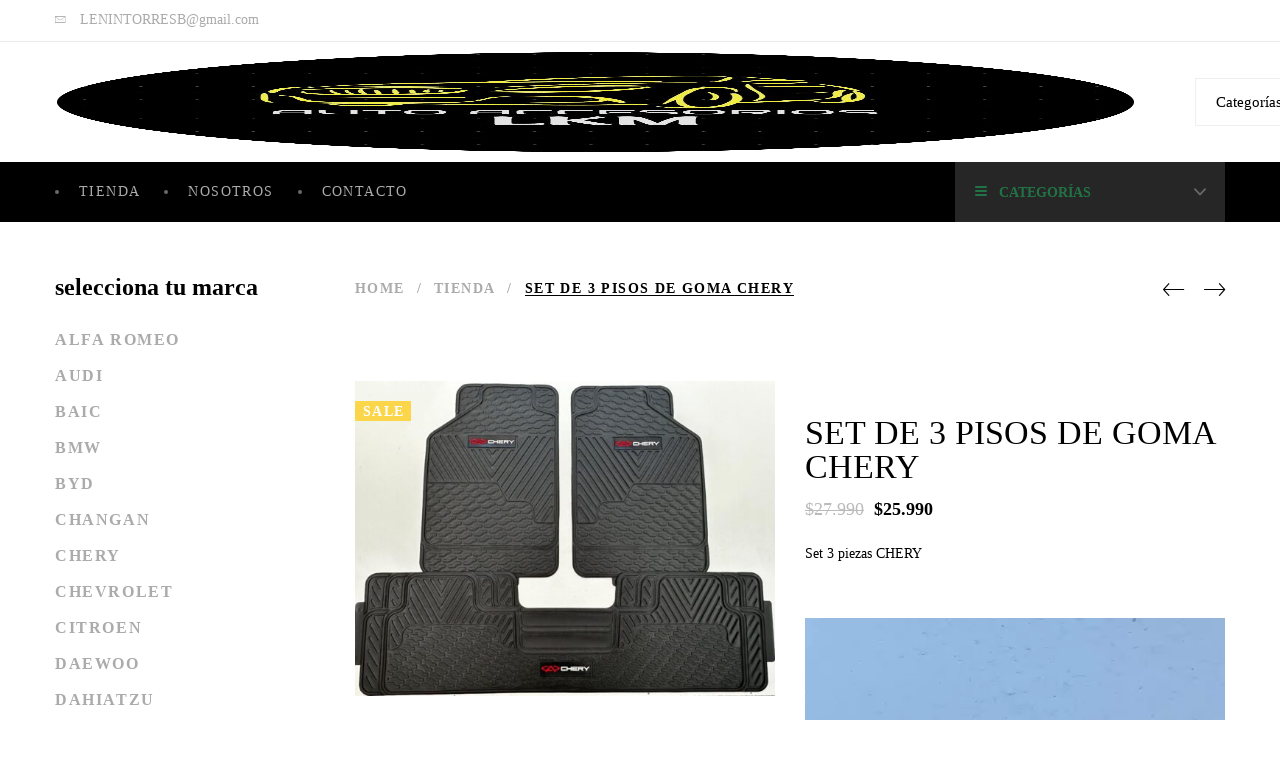

--- FILE ---
content_type: text/html; charset=UTF-8
request_url: https://autoaccesorioslkm.cl/producto/set-de-3-pisos-de-goma-chery/
body_size: 28305
content:
<!DOCTYPE html><html lang="es"><head><script data-no-optimize="1">var litespeed_docref=sessionStorage.getItem("litespeed_docref");litespeed_docref&&(Object.defineProperty(document,"referrer",{get:function(){return litespeed_docref}}),sessionStorage.removeItem("litespeed_docref"));</script> <script type="litespeed/javascript">document.documentElement.className=document.documentElement.className+' yes-js js_active js'</script> <meta charset="UTF-8"/><meta name="viewport" content="width=device-width, initial-scale=1, maximum-scale=1"><link rel="profile" href="http://gmpg.org/xfn/11" /><title>SET DE 3 PISOS DE GOMA CHERY &#8211; AUTO ACCESORIOS LKM</title><meta name='robots' content='max-image-preview:large' /><style>img:is([sizes="auto" i], [sizes^="auto," i]) { contain-intrinsic-size: 3000px 1500px }</style><link rel='dns-prefetch' href='//fonts.googleapis.com' /><link rel='dns-prefetch' href='//cdnjs.cloudflare.com' /><link rel='dns-prefetch' href='//use.fontawesome.com' /><link rel="alternate" type="application/rss+xml" title="AUTO ACCESORIOS LKM &raquo; Feed" href="https://autoaccesorioslkm.cl/feed/" /><link rel="alternate" type="application/rss+xml" title="AUTO ACCESORIOS LKM &raquo; Feed de los comentarios" href="https://autoaccesorioslkm.cl/comments/feed/" /> <script type="litespeed/javascript">window._wpemojiSettings={"baseUrl":"https:\/\/s.w.org\/images\/core\/emoji\/16.0.1\/72x72\/","ext":".png","svgUrl":"https:\/\/s.w.org\/images\/core\/emoji\/16.0.1\/svg\/","svgExt":".svg","source":{"concatemoji":"https:\/\/autoaccesorioslkm.cl\/wp-includes\/js\/wp-emoji-release.min.js?ver=6.8.3"}};
/*! This file is auto-generated */
!function(s,n){var o,i,e;function c(e){try{var t={supportTests:e,timestamp:(new Date).valueOf()};sessionStorage.setItem(o,JSON.stringify(t))}catch(e){}}function p(e,t,n){e.clearRect(0,0,e.canvas.width,e.canvas.height),e.fillText(t,0,0);var t=new Uint32Array(e.getImageData(0,0,e.canvas.width,e.canvas.height).data),a=(e.clearRect(0,0,e.canvas.width,e.canvas.height),e.fillText(n,0,0),new Uint32Array(e.getImageData(0,0,e.canvas.width,e.canvas.height).data));return t.every(function(e,t){return e===a[t]})}function u(e,t){e.clearRect(0,0,e.canvas.width,e.canvas.height),e.fillText(t,0,0);for(var n=e.getImageData(16,16,1,1),a=0;a<n.data.length;a++)if(0!==n.data[a])return!1;return!0}function f(e,t,n,a){switch(t){case"flag":return n(e,"\ud83c\udff3\ufe0f\u200d\u26a7\ufe0f","\ud83c\udff3\ufe0f\u200b\u26a7\ufe0f")?!1:!n(e,"\ud83c\udde8\ud83c\uddf6","\ud83c\udde8\u200b\ud83c\uddf6")&&!n(e,"\ud83c\udff4\udb40\udc67\udb40\udc62\udb40\udc65\udb40\udc6e\udb40\udc67\udb40\udc7f","\ud83c\udff4\u200b\udb40\udc67\u200b\udb40\udc62\u200b\udb40\udc65\u200b\udb40\udc6e\u200b\udb40\udc67\u200b\udb40\udc7f");case"emoji":return!a(e,"\ud83e\udedf")}return!1}function g(e,t,n,a){var r="undefined"!=typeof WorkerGlobalScope&&self instanceof WorkerGlobalScope?new OffscreenCanvas(300,150):s.createElement("canvas"),o=r.getContext("2d",{willReadFrequently:!0}),i=(o.textBaseline="top",o.font="600 32px Arial",{});return e.forEach(function(e){i[e]=t(o,e,n,a)}),i}function t(e){var t=s.createElement("script");t.src=e,t.defer=!0,s.head.appendChild(t)}"undefined"!=typeof Promise&&(o="wpEmojiSettingsSupports",i=["flag","emoji"],n.supports={everything:!0,everythingExceptFlag:!0},e=new Promise(function(e){s.addEventListener("DOMContentLiteSpeedLoaded",e,{once:!0})}),new Promise(function(t){var n=function(){try{var e=JSON.parse(sessionStorage.getItem(o));if("object"==typeof e&&"number"==typeof e.timestamp&&(new Date).valueOf()<e.timestamp+604800&&"object"==typeof e.supportTests)return e.supportTests}catch(e){}return null}();if(!n){if("undefined"!=typeof Worker&&"undefined"!=typeof OffscreenCanvas&&"undefined"!=typeof URL&&URL.createObjectURL&&"undefined"!=typeof Blob)try{var e="postMessage("+g.toString()+"("+[JSON.stringify(i),f.toString(),p.toString(),u.toString()].join(",")+"));",a=new Blob([e],{type:"text/javascript"}),r=new Worker(URL.createObjectURL(a),{name:"wpTestEmojiSupports"});return void(r.onmessage=function(e){c(n=e.data),r.terminate(),t(n)})}catch(e){}c(n=g(i,f,p,u))}t(n)}).then(function(e){for(var t in e)n.supports[t]=e[t],n.supports.everything=n.supports.everything&&n.supports[t],"flag"!==t&&(n.supports.everythingExceptFlag=n.supports.everythingExceptFlag&&n.supports[t]);n.supports.everythingExceptFlag=n.supports.everythingExceptFlag&&!n.supports.flag,n.DOMReady=!1,n.readyCallback=function(){n.DOMReady=!0}}).then(function(){return e}).then(function(){var e;n.supports.everything||(n.readyCallback(),(e=n.source||{}).concatemoji?t(e.concatemoji):e.wpemoji&&e.twemoji&&(t(e.twemoji),t(e.wpemoji)))}))}((window,document),window._wpemojiSettings)</script> <link data-optimized="2" rel="stylesheet" href="https://autoaccesorioslkm.cl/wp-content/litespeed/css/f745d9f7571ed76b74222e22b69fbea0.css?ver=1dbf7" /><style id='wp-emoji-styles-inline-css' type='text/css'>img.wp-smiley, img.emoji {
		display: inline !important;
		border: none !important;
		box-shadow: none !important;
		height: 1em !important;
		width: 1em !important;
		margin: 0 0.07em !important;
		vertical-align: -0.1em !important;
		background: none !important;
		padding: 0 !important;
	}</style><style id='wp-block-library-theme-inline-css' type='text/css'>.wp-block-audio :where(figcaption){color:#555;font-size:13px;text-align:center}.is-dark-theme .wp-block-audio :where(figcaption){color:#ffffffa6}.wp-block-audio{margin:0 0 1em}.wp-block-code{border:1px solid #ccc;border-radius:4px;font-family:Menlo,Consolas,monaco,monospace;padding:.8em 1em}.wp-block-embed :where(figcaption){color:#555;font-size:13px;text-align:center}.is-dark-theme .wp-block-embed :where(figcaption){color:#ffffffa6}.wp-block-embed{margin:0 0 1em}.blocks-gallery-caption{color:#555;font-size:13px;text-align:center}.is-dark-theme .blocks-gallery-caption{color:#ffffffa6}:root :where(.wp-block-image figcaption){color:#555;font-size:13px;text-align:center}.is-dark-theme :root :where(.wp-block-image figcaption){color:#ffffffa6}.wp-block-image{margin:0 0 1em}.wp-block-pullquote{border-bottom:4px solid;border-top:4px solid;color:currentColor;margin-bottom:1.75em}.wp-block-pullquote cite,.wp-block-pullquote footer,.wp-block-pullquote__citation{color:currentColor;font-size:.8125em;font-style:normal;text-transform:uppercase}.wp-block-quote{border-left:.25em solid;margin:0 0 1.75em;padding-left:1em}.wp-block-quote cite,.wp-block-quote footer{color:currentColor;font-size:.8125em;font-style:normal;position:relative}.wp-block-quote:where(.has-text-align-right){border-left:none;border-right:.25em solid;padding-left:0;padding-right:1em}.wp-block-quote:where(.has-text-align-center){border:none;padding-left:0}.wp-block-quote.is-large,.wp-block-quote.is-style-large,.wp-block-quote:where(.is-style-plain){border:none}.wp-block-search .wp-block-search__label{font-weight:700}.wp-block-search__button{border:1px solid #ccc;padding:.375em .625em}:where(.wp-block-group.has-background){padding:1.25em 2.375em}.wp-block-separator.has-css-opacity{opacity:.4}.wp-block-separator{border:none;border-bottom:2px solid;margin-left:auto;margin-right:auto}.wp-block-separator.has-alpha-channel-opacity{opacity:1}.wp-block-separator:not(.is-style-wide):not(.is-style-dots){width:100px}.wp-block-separator.has-background:not(.is-style-dots){border-bottom:none;height:1px}.wp-block-separator.has-background:not(.is-style-wide):not(.is-style-dots){height:2px}.wp-block-table{margin:0 0 1em}.wp-block-table td,.wp-block-table th{word-break:normal}.wp-block-table :where(figcaption){color:#555;font-size:13px;text-align:center}.is-dark-theme .wp-block-table :where(figcaption){color:#ffffffa6}.wp-block-video :where(figcaption){color:#555;font-size:13px;text-align:center}.is-dark-theme .wp-block-video :where(figcaption){color:#ffffffa6}.wp-block-video{margin:0 0 1em}:root :where(.wp-block-template-part.has-background){margin-bottom:0;margin-top:0;padding:1.25em 2.375em}</style><style id='classic-theme-styles-inline-css' type='text/css'>/*! This file is auto-generated */
.wp-block-button__link{color:#fff;background-color:#32373c;border-radius:9999px;box-shadow:none;text-decoration:none;padding:calc(.667em + 2px) calc(1.333em + 2px);font-size:1.125em}.wp-block-file__button{background:#32373c;color:#fff;text-decoration:none}</style><style id='yith-wcan-shortcodes-inline-css' type='text/css'>:root{
	--yith-wcan-filters_colors_titles: #434343;
	--yith-wcan-filters_colors_background: #FFFFFF;
	--yith-wcan-filters_colors_accent: #A7144C;
	--yith-wcan-filters_colors_accent_r: 167;
	--yith-wcan-filters_colors_accent_g: 20;
	--yith-wcan-filters_colors_accent_b: 76;
	--yith-wcan-color_swatches_border_radius: 100%;
	--yith-wcan-color_swatches_size: 30px;
	--yith-wcan-labels_style_background: #FFFFFF;
	--yith-wcan-labels_style_background_hover: #A7144C;
	--yith-wcan-labels_style_background_active: #A7144C;
	--yith-wcan-labels_style_text: #434343;
	--yith-wcan-labels_style_text_hover: #FFFFFF;
	--yith-wcan-labels_style_text_active: #FFFFFF;
	--yith-wcan-anchors_style_text: #434343;
	--yith-wcan-anchors_style_text_hover: #A7144C;
	--yith-wcan-anchors_style_text_active: #A7144C;
}</style><style id='yith-wcwl-main-inline-css' type='text/css'>.yith-wcwl-share li a{color: #FFFFFF;}.yith-wcwl-share li a:hover{color: #FFFFFF;}.yith-wcwl-share a.facebook{background: #39599E; background-color: #39599E;}.yith-wcwl-share a.facebook:hover{background: #595A5A; background-color: #595A5A;}.yith-wcwl-share a.twitter{background: #45AFE2; background-color: #45AFE2;}.yith-wcwl-share a.twitter:hover{background: #595A5A; background-color: #595A5A;}.yith-wcwl-share a.pinterest{background: #AB2E31; background-color: #AB2E31;}.yith-wcwl-share a.pinterest:hover{background: #595A5A; background-color: #595A5A;}.yith-wcwl-share a.email{background: #FBB102; background-color: #FBB102;}.yith-wcwl-share a.email:hover{background: #595A5A; background-color: #595A5A;}.yith-wcwl-share a.whatsapp{background: #00A901; background-color: #00A901;}.yith-wcwl-share a.whatsapp:hover{background: #595A5A; background-color: #595A5A;}</style><style id='global-styles-inline-css' type='text/css'>:root{--wp--preset--aspect-ratio--square: 1;--wp--preset--aspect-ratio--4-3: 4/3;--wp--preset--aspect-ratio--3-4: 3/4;--wp--preset--aspect-ratio--3-2: 3/2;--wp--preset--aspect-ratio--2-3: 2/3;--wp--preset--aspect-ratio--16-9: 16/9;--wp--preset--aspect-ratio--9-16: 9/16;--wp--preset--color--black: #000000;--wp--preset--color--cyan-bluish-gray: #abb8c3;--wp--preset--color--white: #ffffff;--wp--preset--color--pale-pink: #f78da7;--wp--preset--color--vivid-red: #cf2e2e;--wp--preset--color--luminous-vivid-orange: #ff6900;--wp--preset--color--luminous-vivid-amber: #fcb900;--wp--preset--color--light-green-cyan: #7bdcb5;--wp--preset--color--vivid-green-cyan: #00d084;--wp--preset--color--pale-cyan-blue: #8ed1fc;--wp--preset--color--vivid-cyan-blue: #0693e3;--wp--preset--color--vivid-purple: #9b51e0;--wp--preset--gradient--vivid-cyan-blue-to-vivid-purple: linear-gradient(135deg,rgba(6,147,227,1) 0%,rgb(155,81,224) 100%);--wp--preset--gradient--light-green-cyan-to-vivid-green-cyan: linear-gradient(135deg,rgb(122,220,180) 0%,rgb(0,208,130) 100%);--wp--preset--gradient--luminous-vivid-amber-to-luminous-vivid-orange: linear-gradient(135deg,rgba(252,185,0,1) 0%,rgba(255,105,0,1) 100%);--wp--preset--gradient--luminous-vivid-orange-to-vivid-red: linear-gradient(135deg,rgba(255,105,0,1) 0%,rgb(207,46,46) 100%);--wp--preset--gradient--very-light-gray-to-cyan-bluish-gray: linear-gradient(135deg,rgb(238,238,238) 0%,rgb(169,184,195) 100%);--wp--preset--gradient--cool-to-warm-spectrum: linear-gradient(135deg,rgb(74,234,220) 0%,rgb(151,120,209) 20%,rgb(207,42,186) 40%,rgb(238,44,130) 60%,rgb(251,105,98) 80%,rgb(254,248,76) 100%);--wp--preset--gradient--blush-light-purple: linear-gradient(135deg,rgb(255,206,236) 0%,rgb(152,150,240) 100%);--wp--preset--gradient--blush-bordeaux: linear-gradient(135deg,rgb(254,205,165) 0%,rgb(254,45,45) 50%,rgb(107,0,62) 100%);--wp--preset--gradient--luminous-dusk: linear-gradient(135deg,rgb(255,203,112) 0%,rgb(199,81,192) 50%,rgb(65,88,208) 100%);--wp--preset--gradient--pale-ocean: linear-gradient(135deg,rgb(255,245,203) 0%,rgb(182,227,212) 50%,rgb(51,167,181) 100%);--wp--preset--gradient--electric-grass: linear-gradient(135deg,rgb(202,248,128) 0%,rgb(113,206,126) 100%);--wp--preset--gradient--midnight: linear-gradient(135deg,rgb(2,3,129) 0%,rgb(40,116,252) 100%);--wp--preset--font-size--small: 13px;--wp--preset--font-size--medium: 20px;--wp--preset--font-size--large: 36px;--wp--preset--font-size--x-large: 42px;--wp--preset--spacing--20: 0.44rem;--wp--preset--spacing--30: 0.67rem;--wp--preset--spacing--40: 1rem;--wp--preset--spacing--50: 1.5rem;--wp--preset--spacing--60: 2.25rem;--wp--preset--spacing--70: 3.38rem;--wp--preset--spacing--80: 5.06rem;--wp--preset--shadow--natural: 6px 6px 9px rgba(0, 0, 0, 0.2);--wp--preset--shadow--deep: 12px 12px 50px rgba(0, 0, 0, 0.4);--wp--preset--shadow--sharp: 6px 6px 0px rgba(0, 0, 0, 0.2);--wp--preset--shadow--outlined: 6px 6px 0px -3px rgba(255, 255, 255, 1), 6px 6px rgba(0, 0, 0, 1);--wp--preset--shadow--crisp: 6px 6px 0px rgba(0, 0, 0, 1);}:where(.is-layout-flex){gap: 0.5em;}:where(.is-layout-grid){gap: 0.5em;}body .is-layout-flex{display: flex;}.is-layout-flex{flex-wrap: wrap;align-items: center;}.is-layout-flex > :is(*, div){margin: 0;}body .is-layout-grid{display: grid;}.is-layout-grid > :is(*, div){margin: 0;}:where(.wp-block-columns.is-layout-flex){gap: 2em;}:where(.wp-block-columns.is-layout-grid){gap: 2em;}:where(.wp-block-post-template.is-layout-flex){gap: 1.25em;}:where(.wp-block-post-template.is-layout-grid){gap: 1.25em;}.has-black-color{color: var(--wp--preset--color--black) !important;}.has-cyan-bluish-gray-color{color: var(--wp--preset--color--cyan-bluish-gray) !important;}.has-white-color{color: var(--wp--preset--color--white) !important;}.has-pale-pink-color{color: var(--wp--preset--color--pale-pink) !important;}.has-vivid-red-color{color: var(--wp--preset--color--vivid-red) !important;}.has-luminous-vivid-orange-color{color: var(--wp--preset--color--luminous-vivid-orange) !important;}.has-luminous-vivid-amber-color{color: var(--wp--preset--color--luminous-vivid-amber) !important;}.has-light-green-cyan-color{color: var(--wp--preset--color--light-green-cyan) !important;}.has-vivid-green-cyan-color{color: var(--wp--preset--color--vivid-green-cyan) !important;}.has-pale-cyan-blue-color{color: var(--wp--preset--color--pale-cyan-blue) !important;}.has-vivid-cyan-blue-color{color: var(--wp--preset--color--vivid-cyan-blue) !important;}.has-vivid-purple-color{color: var(--wp--preset--color--vivid-purple) !important;}.has-black-background-color{background-color: var(--wp--preset--color--black) !important;}.has-cyan-bluish-gray-background-color{background-color: var(--wp--preset--color--cyan-bluish-gray) !important;}.has-white-background-color{background-color: var(--wp--preset--color--white) !important;}.has-pale-pink-background-color{background-color: var(--wp--preset--color--pale-pink) !important;}.has-vivid-red-background-color{background-color: var(--wp--preset--color--vivid-red) !important;}.has-luminous-vivid-orange-background-color{background-color: var(--wp--preset--color--luminous-vivid-orange) !important;}.has-luminous-vivid-amber-background-color{background-color: var(--wp--preset--color--luminous-vivid-amber) !important;}.has-light-green-cyan-background-color{background-color: var(--wp--preset--color--light-green-cyan) !important;}.has-vivid-green-cyan-background-color{background-color: var(--wp--preset--color--vivid-green-cyan) !important;}.has-pale-cyan-blue-background-color{background-color: var(--wp--preset--color--pale-cyan-blue) !important;}.has-vivid-cyan-blue-background-color{background-color: var(--wp--preset--color--vivid-cyan-blue) !important;}.has-vivid-purple-background-color{background-color: var(--wp--preset--color--vivid-purple) !important;}.has-black-border-color{border-color: var(--wp--preset--color--black) !important;}.has-cyan-bluish-gray-border-color{border-color: var(--wp--preset--color--cyan-bluish-gray) !important;}.has-white-border-color{border-color: var(--wp--preset--color--white) !important;}.has-pale-pink-border-color{border-color: var(--wp--preset--color--pale-pink) !important;}.has-vivid-red-border-color{border-color: var(--wp--preset--color--vivid-red) !important;}.has-luminous-vivid-orange-border-color{border-color: var(--wp--preset--color--luminous-vivid-orange) !important;}.has-luminous-vivid-amber-border-color{border-color: var(--wp--preset--color--luminous-vivid-amber) !important;}.has-light-green-cyan-border-color{border-color: var(--wp--preset--color--light-green-cyan) !important;}.has-vivid-green-cyan-border-color{border-color: var(--wp--preset--color--vivid-green-cyan) !important;}.has-pale-cyan-blue-border-color{border-color: var(--wp--preset--color--pale-cyan-blue) !important;}.has-vivid-cyan-blue-border-color{border-color: var(--wp--preset--color--vivid-cyan-blue) !important;}.has-vivid-purple-border-color{border-color: var(--wp--preset--color--vivid-purple) !important;}.has-vivid-cyan-blue-to-vivid-purple-gradient-background{background: var(--wp--preset--gradient--vivid-cyan-blue-to-vivid-purple) !important;}.has-light-green-cyan-to-vivid-green-cyan-gradient-background{background: var(--wp--preset--gradient--light-green-cyan-to-vivid-green-cyan) !important;}.has-luminous-vivid-amber-to-luminous-vivid-orange-gradient-background{background: var(--wp--preset--gradient--luminous-vivid-amber-to-luminous-vivid-orange) !important;}.has-luminous-vivid-orange-to-vivid-red-gradient-background{background: var(--wp--preset--gradient--luminous-vivid-orange-to-vivid-red) !important;}.has-very-light-gray-to-cyan-bluish-gray-gradient-background{background: var(--wp--preset--gradient--very-light-gray-to-cyan-bluish-gray) !important;}.has-cool-to-warm-spectrum-gradient-background{background: var(--wp--preset--gradient--cool-to-warm-spectrum) !important;}.has-blush-light-purple-gradient-background{background: var(--wp--preset--gradient--blush-light-purple) !important;}.has-blush-bordeaux-gradient-background{background: var(--wp--preset--gradient--blush-bordeaux) !important;}.has-luminous-dusk-gradient-background{background: var(--wp--preset--gradient--luminous-dusk) !important;}.has-pale-ocean-gradient-background{background: var(--wp--preset--gradient--pale-ocean) !important;}.has-electric-grass-gradient-background{background: var(--wp--preset--gradient--electric-grass) !important;}.has-midnight-gradient-background{background: var(--wp--preset--gradient--midnight) !important;}.has-small-font-size{font-size: var(--wp--preset--font-size--small) !important;}.has-medium-font-size{font-size: var(--wp--preset--font-size--medium) !important;}.has-large-font-size{font-size: var(--wp--preset--font-size--large) !important;}.has-x-large-font-size{font-size: var(--wp--preset--font-size--x-large) !important;}
:where(.wp-block-post-template.is-layout-flex){gap: 1.25em;}:where(.wp-block-post-template.is-layout-grid){gap: 1.25em;}
:where(.wp-block-columns.is-layout-flex){gap: 2em;}:where(.wp-block-columns.is-layout-grid){gap: 2em;}
:root :where(.wp-block-pullquote){font-size: 1.5em;line-height: 1.6;}</style><style id='font-awesome-inline-css' type='text/css'>[data-font="FontAwesome"]:before {font-family: 'FontAwesome' !important;content: attr(data-icon) !important;speak: none !important;font-weight: normal !important;font-variant: normal !important;text-transform: none !important;line-height: 1 !important;font-style: normal !important;-webkit-font-smoothing: antialiased !important;-moz-osx-font-smoothing: grayscale !important;}</style><link rel='stylesheet' id='buttonizer-icon-library-css' href='https://cdnjs.cloudflare.com/ajax/libs/font-awesome/5.15.4/css/all.min.css?ver=6.8.3' type='text/css' media='all' integrity='sha512-1ycn6IcaQQ40/MKBW2W4Rhis/DbILU74C1vSrLJxCq57o941Ym01SwNsOMqvEBFlcgUa6xLiPY/NS5R+E6ztJQ==' crossorigin='anonymous' /><style id='dashicons-inline-css' type='text/css'>[data-font="Dashicons"]:before {font-family: 'Dashicons' !important;content: attr(data-icon) !important;speak: none !important;font-weight: normal !important;font-variant: normal !important;text-transform: none !important;line-height: 1 !important;font-style: normal !important;-webkit-font-smoothing: antialiased !important;-moz-osx-font-smoothing: grayscale !important;}</style><style id='woocommerce-inline-inline-css' type='text/css'>.woocommerce form .form-row .required { visibility: visible; }</style><link rel='stylesheet' id='font-awesome-official-css' href='https://use.fontawesome.com/releases/v6.5.1/css/all.css' type='text/css' media='all' integrity="sha384-t1nt8BQoYMLFN5p42tRAtuAAFQaCQODekUVeKKZrEnEyp4H2R0RHFz0KWpmj7i8g" crossorigin="anonymous" /><style id='gsf_main-inline-css' type='text/css'>body {
				background-color: #fff !important
			}				.site-loading {
					background-color: #fff !important;
				}                        .top-drawer-content {
                                                        padding-top: 10px;                            padding-bottom: 10px;
                        }                        #primary-content {
                                                        padding-left: 0px;                            padding-right: 0px;                            padding-top: 50px;                            padding-bottom: 100px;
                        }                        @media (max-width: 991px) {
                            #primary-content {
                                                            padding-left: 15px;                            padding-right: 15px;                            padding-top: 20px;                            padding-bottom: 60px;
                            }
                        }
                .thumbnail-size-thumbnail:before {
                    padding-bottom: 100%;
                }                .thumbnail-size-medium:before {
                    padding-bottom: 100%;
                }                .thumbnail-size-large:before {
                    padding-bottom: 100%;
                }                .thumbnail-size-1536x1536:before {
                    padding-bottom: 100%;
                }                .thumbnail-size-2048x2048:before {
                    padding-bottom: 100%;
                }                .thumbnail-size-woocommerce_gallery_thumbnail:before {
                    padding-bottom: 100%;
                }.vc_custom_1512543987703{margin-bottom: 16px !important;}.vc_custom_1512545137714{background-image: url(https://autoaccesorioslkm.cl/wp-content/uploads/2017/12/background-01.jpg?id=42) !important;background-position: center !important;background-repeat: no-repeat !important;background-size: cover !important;}.vc_custom_1512707557943{border-bottom-width: 1px !important;padding-top: 8px !important;padding-bottom: 8px !important;border-bottom-color: #ebebeb !important;border-bottom-style: solid !important;}                .canvas-overlay {
                    cursor: url(https://autoaccesorioslkm.cl/wp-content/themes/g5plus-april/assets/images/close.png) 15 15, default;
                }</style><link rel='stylesheet' id='font-awesome-official-v4shim-css' href='https://use.fontawesome.com/releases/v6.5.1/css/v4-shims.css' type='text/css' media='all' integrity="sha384-5Jfdy0XO8+vjCRofsSnGmxGSYjLfsjjTOABKxVr8BkfvlaAm14bIJc7Jcjfq/xQI" crossorigin="anonymous" /> <script type="litespeed/javascript" data-src="https://autoaccesorioslkm.cl/wp-includes/js/jquery/jquery.min.js?ver=3.7.1" id="jquery-core-js"></script> <script id="wc-add-to-cart-js-extra" type="litespeed/javascript">var wc_add_to_cart_params={"ajax_url":"\/wp-admin\/admin-ajax.php","wc_ajax_url":"\/?wc-ajax=%%endpoint%%","i18n_view_cart":"Ver carrito","cart_url":"https:\/\/autoaccesorioslkm.cl\/carrito\/","is_cart":"","cart_redirect_after_add":"no"}</script> <script id="wc-single-product-js-extra" type="litespeed/javascript">var wc_single_product_params={"i18n_required_rating_text":"Por favor elige una puntuaci\u00f3n","i18n_rating_options":["1 de 5 estrellas","2 de 5 estrellas","3 de 5 estrellas","4 de 5 estrellas","5 de 5 estrellas"],"i18n_product_gallery_trigger_text":"Ver galer\u00eda de im\u00e1genes a pantalla completa","review_rating_required":"yes","flexslider":{"rtl":!1,"animation":"slide","smoothHeight":!0,"directionNav":!1,"controlNav":"thumbnails","slideshow":!1,"animationSpeed":500,"animationLoop":!1,"allowOneSlide":!1},"zoom_enabled":"","zoom_options":[],"photoswipe_enabled":"","photoswipe_options":{"shareEl":!1,"closeOnScroll":!1,"history":!1,"hideAnimationDuration":0,"showAnimationDuration":0},"flexslider_enabled":""}</script> <script id="woocommerce-js-extra" type="litespeed/javascript">var woocommerce_params={"ajax_url":"\/wp-admin\/admin-ajax.php","wc_ajax_url":"\/?wc-ajax=%%endpoint%%","i18n_password_show":"Mostrar contrase\u00f1a","i18n_password_hide":"Ocultar contrase\u00f1a"}</script> <link rel="https://api.w.org/" href="https://autoaccesorioslkm.cl/wp-json/" /><link rel="alternate" title="JSON" type="application/json" href="https://autoaccesorioslkm.cl/wp-json/wp/v2/product/655" /><link rel="EditURI" type="application/rsd+xml" title="RSD" href="https://autoaccesorioslkm.cl/xmlrpc.php?rsd" /><meta name="generator" content="WordPress 6.8.3" /><meta name="generator" content="WooCommerce 10.0.5" /><link rel="canonical" href="https://autoaccesorioslkm.cl/producto/set-de-3-pisos-de-goma-chery/" /><link rel='shortlink' href='https://autoaccesorioslkm.cl/?p=655' /><link rel="alternate" title="oEmbed (JSON)" type="application/json+oembed" href="https://autoaccesorioslkm.cl/wp-json/oembed/1.0/embed?url=https%3A%2F%2Fautoaccesorioslkm.cl%2Fproducto%2Fset-de-3-pisos-de-goma-chery%2F" /><link rel="alternate" title="oEmbed (XML)" type="text/xml+oembed" href="https://autoaccesorioslkm.cl/wp-json/oembed/1.0/embed?url=https%3A%2F%2Fautoaccesorioslkm.cl%2Fproducto%2Fset-de-3-pisos-de-goma-chery%2F&#038;format=xml" /><style type="text/css" id="g5plus-custom-js"></style><noscript><style>.woocommerce-product-gallery{ opacity: 1 !important; }</style></noscript><meta name="generator" content="Powered by WPBakery Page Builder - drag and drop page builder for WordPress."/><meta name="generator" content="Powered by Slider Revolution 6.6.12 - responsive, Mobile-Friendly Slider Plugin for WordPress with comfortable drag and drop interface." /><link rel="icon" href="https://autoaccesorioslkm.cl/wp-content/uploads/2024/03/cropped-LOGO-32x32.png" sizes="32x32" /><link rel="icon" href="https://autoaccesorioslkm.cl/wp-content/uploads/2024/03/cropped-LOGO-192x192.png" sizes="192x192" /><link rel="apple-touch-icon" href="https://autoaccesorioslkm.cl/wp-content/uploads/2024/03/cropped-LOGO-180x180.png" /><meta name="msapplication-TileImage" content="https://autoaccesorioslkm.cl/wp-content/uploads/2024/03/cropped-LOGO-270x270.png" /> <script type="litespeed/javascript">function setREVStartSize(e){window.RSIW=window.RSIW===undefined?window.innerWidth:window.RSIW;window.RSIH=window.RSIH===undefined?window.innerHeight:window.RSIH;try{var pw=document.getElementById(e.c).parentNode.offsetWidth,newh;pw=pw===0||isNaN(pw)||(e.l=="fullwidth"||e.layout=="fullwidth")?window.RSIW:pw;e.tabw=e.tabw===undefined?0:parseInt(e.tabw);e.thumbw=e.thumbw===undefined?0:parseInt(e.thumbw);e.tabh=e.tabh===undefined?0:parseInt(e.tabh);e.thumbh=e.thumbh===undefined?0:parseInt(e.thumbh);e.tabhide=e.tabhide===undefined?0:parseInt(e.tabhide);e.thumbhide=e.thumbhide===undefined?0:parseInt(e.thumbhide);e.mh=e.mh===undefined||e.mh==""||e.mh==="auto"?0:parseInt(e.mh,0);if(e.layout==="fullscreen"||e.l==="fullscreen")
newh=Math.max(e.mh,window.RSIH);else{e.gw=Array.isArray(e.gw)?e.gw:[e.gw];for(var i in e.rl)if(e.gw[i]===undefined||e.gw[i]===0)e.gw[i]=e.gw[i-1];e.gh=e.el===undefined||e.el===""||(Array.isArray(e.el)&&e.el.length==0)?e.gh:e.el;e.gh=Array.isArray(e.gh)?e.gh:[e.gh];for(var i in e.rl)if(e.gh[i]===undefined||e.gh[i]===0)e.gh[i]=e.gh[i-1];var nl=new Array(e.rl.length),ix=0,sl;e.tabw=e.tabhide>=pw?0:e.tabw;e.thumbw=e.thumbhide>=pw?0:e.thumbw;e.tabh=e.tabhide>=pw?0:e.tabh;e.thumbh=e.thumbhide>=pw?0:e.thumbh;for(var i in e.rl)nl[i]=e.rl[i]<window.RSIW?0:e.rl[i];sl=nl[0];for(var i in nl)if(sl>nl[i]&&nl[i]>0){sl=nl[i];ix=i}
var m=pw>(e.gw[ix]+e.tabw+e.thumbw)?1:(pw-(e.tabw+e.thumbw))/(e.gw[ix]);newh=(e.gh[ix]*m)+(e.tabh+e.thumbh)}
var el=document.getElementById(e.c);if(el!==null&&el)el.style.height=newh+"px";el=document.getElementById(e.c+"_wrapper");if(el!==null&&el){el.style.height=newh+"px";el.style.display="block"}}catch(e){console.log("Failure at Presize of Slider:"+e)}}</script> <style type="text/css" id="gsf-custom-css"></style><noscript><style>.wpb_animate_when_almost_visible { opacity: 1; }</style></noscript><style id="wpforms-css-vars-root">:root {
					--wpforms-field-border-radius: 3px;
--wpforms-field-background-color: #ffffff;
--wpforms-field-border-color: rgba( 0, 0, 0, 0.25 );
--wpforms-field-text-color: rgba( 0, 0, 0, 0.7 );
--wpforms-label-color: rgba( 0, 0, 0, 0.85 );
--wpforms-label-sublabel-color: rgba( 0, 0, 0, 0.55 );
--wpforms-label-error-color: #d63637;
--wpforms-button-border-radius: 3px;
--wpforms-button-background-color: #066aab;
--wpforms-button-text-color: #ffffff;
--wpforms-field-size-input-height: 43px;
--wpforms-field-size-input-spacing: 15px;
--wpforms-field-size-font-size: 16px;
--wpforms-field-size-line-height: 19px;
--wpforms-field-size-padding-h: 14px;
--wpforms-field-size-checkbox-size: 16px;
--wpforms-field-size-sublabel-spacing: 5px;
--wpforms-field-size-icon-size: 1;
--wpforms-label-size-font-size: 16px;
--wpforms-label-size-line-height: 19px;
--wpforms-label-size-sublabel-font-size: 14px;
--wpforms-label-size-sublabel-line-height: 17px;
--wpforms-button-size-font-size: 17px;
--wpforms-button-size-height: 41px;
--wpforms-button-size-padding-h: 15px;
--wpforms-button-size-margin-top: 10px;

				}</style></head><body class="wp-singular product-template-default single single-product postid-655 wp-embed-responsive wp-theme-g5plus-april theme-g5plus-april woocommerce woocommerce-page woocommerce-demo-store woocommerce-no-js yith-wcan-free chrome wpb-js-composer js-comp-ver-6.11.0 vc_responsive"><p role="complementary" aria-label="Aviso en la tienda" class="woocommerce-store-notice demo_store" data-notice-id="b7a1b7f7273e50d53654ad10358bb671" style="display:none;">Da click en el logotipo de tu marca, si no la encuentras envianos whatsapp al +56 965914627 <a role="button" href="#" class="woocommerce-store-notice__dismiss-link">Descartar</a></p><div id="gf-wrapper" class="gf-skin skin-light"><header data-layout="header-9" data-responsive-breakpoint="991" data-navigation="24" data-sticky-skin="gf-skin skin-dark" data-sticky-type="scroll_up" class="main-header header-9 gf-skin skin-light"><div class="top-bar"><section class="wpb-content-wrapper"><div class="vc_row wpb_row vc_row-fluid vc_custom_1512707557943 vc_row-has-fill"><div class="gf-container container"><div class="wpb_column vc_column_container vc_col-sm-6"><div class="vc_column-inner"><div class="wpb_wrapper"><div class="wpb_raw_code wpb_content_element wpb_raw_html mg-bottom-0"><div class="wpb_wrapper"><div class="custom-top-bar disable-color"><a class="gsf-link" title="Contáctanos" href="mailto:LENINTORRESB@gmail.com"><span class="ion-ios-email-outline"></span> LENINTORRESB@gmail.com</a></div></div></div></div></div><div class="wpb_column vc_column_container vc_col-sm-6"><div class="vc_column-inner"><div class="wpb_wrapper"></div></div></div></div></div></section></div><div class="header-wrap"><div class="header-above"><div class="container"><div class="header-inner x-nav-menu-container"><div class="logo-header">
<a class="main-logo gsf-link" href="https://autoaccesorioslkm.cl/" title="AUTO ACCESORIOS LKM-LKM">
<img data-lazyloaded="1" src="[data-uri]" width="1080" height="875" data-src="https://autoaccesorioslkm.cl/wp-content/uploads/2024/03/LOGO1.png" alt="AUTO ACCESORIOS LKM-LKM">
</a></div><ul class="header-customize header-customize-right gf-inline separator-taller"><li class="customize-product-search-ajax"><div data-search-ajax="true" data-search-ajax-action="search_popup"
data-search-ajax-nonce="258fbe800f" id="search-popup"
class="search-ajax-wrap"><form action="https://autoaccesorioslkm.cl/" method="get" class="search-popup-form clearfix"><div class="categories">
<span data-slug="">Categorías</span>
<input type="hidden" name="product_cat" value=""><ul class="search-category-dropdown hidden"><li class="cate-item all-cate"><span data-slug="">Categorías</span></li><li class="cat-item cat-item-254"><span data-slug="alfa-romeo">ALFA ROMEO</span></li><li class="cat-item cat-item-57"><span data-slug="audi">AUDI</span></li><li class="cat-item cat-item-58"><span data-slug="baic">BAIC</span></li><li class="cat-item cat-item-175"><span data-slug="bmw-3">BMW</span></li><li class="cat-item cat-item-60"><span data-slug="byd">BYD</span></li><li class="cat-item cat-item-61"><span data-slug="changan">CHANGAN</span></li><li class="cat-item cat-item-174"><span data-slug="chery-3">CHERY</span></li><li class="cat-item cat-item-92"><span data-slug="chevrolet">CHEVROLET</span></li><li class="cat-item cat-item-144"><span data-slug="citroen-2">CITROEN</span></li><li class="cat-item cat-item-65"><span data-slug="daewoo">DAEWOO</span></li><li class="cat-item cat-item-66"><span data-slug="dahiatzu">DAHIATZU</span></li><li class="cat-item cat-item-248"><span data-slug="dfsk">DFSK</span></li><li class="cat-item cat-item-269"><span data-slug="dodge">DODGE</span></li><li class="cat-item cat-item-135"><span data-slug="dongfeng">DONGFENG</span></li><li class="cat-item cat-item-230"><span data-slug="fiat">FIAT</span></li><li class="cat-item cat-item-73"><span data-slug="marca-ford">FORD</span></li><li class="cat-item cat-item-189"><span data-slug="gac">GAC</span></li><li class="cat-item cat-item-129"><span data-slug="great-wall">GREAT WALL</span></li><li class="cat-item cat-item-126"><span data-slug="honda">HONDA</span></li><li class="cat-item cat-item-93"><span data-slug="hyundai">HYUNDAI</span></li><li class="cat-item cat-item-147"><span data-slug="jac">JAC</span></li><li class="cat-item cat-item-150"><span data-slug="jeep">JEEP</span></li><li class="cat-item cat-item-224"><span data-slug="jetour">JETOUR</span></li><li class="cat-item cat-item-99"><span data-slug="kia">KIA</span></li><li class="cat-item cat-item-123"><span data-slug="kia-logo-clasico">KIA LOGO CLASICO</span></li><li class="cat-item cat-item-285"><span data-slug="lexus">LEXUS</span></li><li class="cat-item cat-item-120"><span data-slug="mahindra">MAHINDRA</span></li><li class="cat-item cat-item-217"><span data-slug="maxus">MAXUS</span></li><li class="cat-item cat-item-117"><span data-slug="mazda">MAZDA</span></li><li class="cat-item cat-item-155"><span data-slug="mg">MG</span></li><li class="cat-item cat-item-114"><span data-slug="mitsubishi">MITSUBISHI</span></li><li class="cat-item cat-item-105"><span data-slug="nissan">NISSAN</span></li><li class="cat-item cat-item-159"><span data-slug="opel">OPEL</span></li><li class="cat-item cat-item-29 cat-parent"><span data-slug="todos-los-productos">OTROS PRODUCTOS</span><ul class='children'><li class="cat-item cat-item-50"><span data-slug="cubrecinturones">.Cubrecinturones</span></li><li class="cat-item cat-item-202"><span data-slug="cubre-zocalos-pisaderas">Cubre zocalos (pisaderas)</span></li><li class="cat-item cat-item-49"><span data-slug="cubremaleteros">Cubremaleteros</span></li><li class="cat-item cat-item-277"><span data-slug="pisos-especiales-para-furgones-y-camiones">PISOS ESPECIALES PARA FURGONES Y CAMIONES</span></li><li class="cat-item cat-item-193"><span data-slug="sin-marca">SIN MARCA</span></li></ul></li><li class="cat-item cat-item-111"><span data-slug="peugeot">PEUGEOT</span></li><li class="cat-item cat-item-46 cat-parent"><span data-slug="pisos-de-goma">Pisos de Goma</span><ul class='children'><li class="cat-item cat-item-55"><span data-slug="set-1-pieza-trasera">Set 1 pieza trasera</span></li><li class="cat-item cat-item-54"><span data-slug="set-2-piezas">Set 2 piezas</span></li><li class="cat-item cat-item-51"><span data-slug="set-de-3-piezas-autos-y-camionetas">Set de 3 piezas autos y camionetas</span></li><li class="cat-item cat-item-52"><span data-slug="set-de-4-piezas-autos-y-camionetas">Set de 4 piezas autos y camionetas</span></li><li class="cat-item cat-item-53"><span data-slug="set-de-4-piezas-camionetas-de-3-filas-de-asientos">Set de 4 piezas camionetas de 3 filas de asientos</span></li></ul></li><li class="cat-item cat-item-163"><span data-slug="ram">RAM</span></li><li class="cat-item cat-item-108"><span data-slug="renault">RENAULT</span></li><li class="cat-item cat-item-166"><span data-slug="samsung">SAMSUNG</span></li><li class="cat-item cat-item-169"><span data-slug="seat">SEAT</span></li><li class="cat-item cat-item-170"><span data-slug="ssanyoung">SSANYOUNG</span></li><li class="cat-item cat-item-132"><span data-slug="subaru">SUBARU</span></li><li class="cat-item cat-item-70"><span data-slug="productos-marca-suzuki">SUZUKI.</span></li><li class="cat-item cat-item-102"><span data-slug="toyota">TOYOTA</span></li><li class="cat-item cat-item-98"><span data-slug="volkswagen">VOLKSWAGEN</span></li></ul></div>
<input data-search-ajax-control="input" name="s" class="search-popup-field" type="search"
placeholder="Buscar ..."
autocomplete="off">
<input type="hidden" name="post_type" value="product">
<button type="submit" class="search-popup-button" ><i data-search-ajax-control="icon" class="ion-ios-search-strong"></i></button></form><div data-search-ajax-control="result" class="search-popup-result"></div></div></li><li class="customize-separator separator-698222502f4db"><div class="header-customize-item item-separator header-customize-separator"></div></li><li class="customize-custom-html">
<a href="https://autoaccesorioslkm.cl/lista-de-deseos"> <i class="far fa-heart" style="font-size: 20px;margin-top: 13px;color: #333"></i> </a></li><li class="customize-separator separator-698222502f4db"><div class="header-customize-item item-separator header-customize-separator"></div></li><li class="customize-shopping-cart"><div class="header-customize-item item-shopping-cart fold-out hover woocommerce cart-icon-style-02"><div class="widget_shopping_cart_content"><div class="shopping-cart-icon"><div class="icon">
<a href="https://autoaccesorioslkm.cl/carrito/">
<span>0</span>
<i class="ti-shopping-cart"></i>
</a></div><div class="subtotal-info-wrapper">
<a href="https://autoaccesorioslkm.cl/carrito/" class="gsf-link">
<span class="cart-label">Mi Carrito</span>
<span class="cart-subtotal"><span class="woocommerce-Price-amount amount"><bdi><span class="woocommerce-Price-currencySymbol">&#36;</span>0</bdi></span></span>
</a></div></div><div class="shopping-cart-list drop-shadow"><ul class="cart_list product_list_widget "><li class="empty">No hay productos en el carrito.</li></ul></div></div></div></li></ul></div></div></div><nav data-skin="gf-skin skin-dark" class="primary-menu gf-skin skin-dark header-sticky"><div class="container"><div class="primary-menu-inner"><ul id="main-menu" class="main-menu clearfix x-nav-menu"><li id="menu-item-322" class="menu-item menu-item-type-post_type menu-item-object-page menu-item-home current_page_parent menu-item-322" data-transition="x-fadeInUp"><a class="x-menu-link"  href="https://autoaccesorioslkm.cl/"><span class='x-menu-link-text'>Tienda</span></a></li><li id="menu-item-414" class="menu-item menu-item-type-post_type menu-item-object-page menu-item-414" data-transition="x-fadeInUp"><a class="x-menu-link"  href="https://autoaccesorioslkm.cl/nosotros/"><span class='x-menu-link-text'>Nosotros</span></a></li><li id="menu-item-321" class="menu-item menu-item-type-post_type menu-item-object-page menu-item-321" data-transition="x-fadeInUp"><a class="x-menu-link"  href="https://autoaccesorioslkm.cl/contacto/"><span class='x-menu-link-text'>Contacto</span></a></li></ul><div class="product-categories">
<span class="transition03"><i class="ion-navicon-round"></i> Categorías</span><ul class="product-categories-dropdown hidden"><li class="cate-item all-cate"><a class="gsf-link transition03" href="https://autoaccesorioslkm.cl/">Categorías</a></li><li class="cat-item cat-item-254"><a class="gsf-link transition03 no-animation" href="https://autoaccesorioslkm.cl/categoria-producto/alfa-romeo/">ALFA ROMEO</a></li><li class="cat-item cat-item-57"><a class="gsf-link transition03 no-animation" href="https://autoaccesorioslkm.cl/categoria-producto/audi/">AUDI</a></li><li class="cat-item cat-item-58"><a class="gsf-link transition03 no-animation" href="https://autoaccesorioslkm.cl/categoria-producto/baic/">BAIC</a></li><li class="cat-item cat-item-175"><a class="gsf-link transition03 no-animation" href="https://autoaccesorioslkm.cl/categoria-producto/bmw-3/">BMW</a></li><li class="cat-item cat-item-60"><a class="gsf-link transition03 no-animation" href="https://autoaccesorioslkm.cl/categoria-producto/byd/">BYD</a></li><li class="cat-item cat-item-61"><a class="gsf-link transition03 no-animation" href="https://autoaccesorioslkm.cl/categoria-producto/changan/">CHANGAN</a></li><li class="cat-item cat-item-174"><a class="gsf-link transition03 no-animation" href="https://autoaccesorioslkm.cl/categoria-producto/chery-3/">CHERY</a></li><li class="cat-item cat-item-92"><a class="gsf-link transition03 no-animation" href="https://autoaccesorioslkm.cl/categoria-producto/chevrolet/">CHEVROLET</a></li><li class="cat-item cat-item-144"><a class="gsf-link transition03 no-animation" href="https://autoaccesorioslkm.cl/categoria-producto/citroen-2/">CITROEN</a></li><li class="cat-item cat-item-65"><a class="gsf-link transition03 no-animation" href="https://autoaccesorioslkm.cl/categoria-producto/daewoo/">DAEWOO</a></li><li class="cat-item cat-item-66"><a class="gsf-link transition03 no-animation" href="https://autoaccesorioslkm.cl/categoria-producto/dahiatzu/">DAHIATZU</a></li><li class="cat-item cat-item-248"><a class="gsf-link transition03 no-animation" href="https://autoaccesorioslkm.cl/categoria-producto/dfsk/">DFSK</a></li><li class="cat-item cat-item-269"><a class="gsf-link transition03 no-animation" href="https://autoaccesorioslkm.cl/categoria-producto/dodge/">DODGE</a></li><li class="cat-item cat-item-135"><a class="gsf-link transition03 no-animation" href="https://autoaccesorioslkm.cl/categoria-producto/dongfeng/">DONGFENG</a></li><li class="cat-item cat-item-230"><a class="gsf-link transition03 no-animation" href="https://autoaccesorioslkm.cl/categoria-producto/fiat/">FIAT</a></li><li class="cat-item cat-item-73"><a class="gsf-link transition03 no-animation" href="https://autoaccesorioslkm.cl/categoria-producto/marca-ford/">FORD</a></li><li class="cat-item cat-item-189"><a class="gsf-link transition03 no-animation" href="https://autoaccesorioslkm.cl/categoria-producto/gac/">GAC</a></li><li class="cat-item cat-item-129"><a class="gsf-link transition03 no-animation" href="https://autoaccesorioslkm.cl/categoria-producto/great-wall/">GREAT WALL</a></li><li class="cat-item cat-item-126"><a class="gsf-link transition03 no-animation" href="https://autoaccesorioslkm.cl/categoria-producto/honda/">HONDA</a></li><li class="cat-item cat-item-93"><a class="gsf-link transition03 no-animation" href="https://autoaccesorioslkm.cl/categoria-producto/hyundai/">HYUNDAI</a></li><li class="cat-item cat-item-147"><a class="gsf-link transition03 no-animation" href="https://autoaccesorioslkm.cl/categoria-producto/jac/">JAC</a></li><li class="cat-item cat-item-150"><a class="gsf-link transition03 no-animation" href="https://autoaccesorioslkm.cl/categoria-producto/jeep/">JEEP</a></li><li class="cat-item cat-item-224"><a class="gsf-link transition03 no-animation" href="https://autoaccesorioslkm.cl/categoria-producto/jetour/">JETOUR</a></li><li class="cat-item cat-item-99"><a class="gsf-link transition03 no-animation" href="https://autoaccesorioslkm.cl/categoria-producto/kia/">KIA</a></li><li class="cat-item cat-item-123"><a class="gsf-link transition03 no-animation" href="https://autoaccesorioslkm.cl/categoria-producto/kia-logo-clasico/">KIA LOGO CLASICO</a></li><li class="cat-item cat-item-285"><a class="gsf-link transition03 no-animation" href="https://autoaccesorioslkm.cl/categoria-producto/lexus/">LEXUS</a></li><li class="cat-item cat-item-120"><a class="gsf-link transition03 no-animation" href="https://autoaccesorioslkm.cl/categoria-producto/mahindra/">MAHINDRA</a></li><li class="cat-item cat-item-217"><a class="gsf-link transition03 no-animation" href="https://autoaccesorioslkm.cl/categoria-producto/maxus/">MAXUS</a></li><li class="cat-item cat-item-117"><a class="gsf-link transition03 no-animation" href="https://autoaccesorioslkm.cl/categoria-producto/mazda/">MAZDA</a></li><li class="cat-item cat-item-155"><a class="gsf-link transition03 no-animation" href="https://autoaccesorioslkm.cl/categoria-producto/mg/">MG</a></li><li class="cat-item cat-item-114"><a class="gsf-link transition03 no-animation" href="https://autoaccesorioslkm.cl/categoria-producto/mitsubishi/">MITSUBISHI</a></li><li class="cat-item cat-item-105"><a class="gsf-link transition03 no-animation" href="https://autoaccesorioslkm.cl/categoria-producto/nissan/">NISSAN</a></li><li class="cat-item cat-item-159"><a class="gsf-link transition03 no-animation" href="https://autoaccesorioslkm.cl/categoria-producto/opel/">OPEL</a></li><li class="cat-item cat-item-29 cat-parent"><a class="gsf-link transition03 no-animation" href="https://autoaccesorioslkm.cl/categoria-producto/todos-los-productos/">OTROS PRODUCTOS</a><ul class='children'><li class="cat-item cat-item-50"><a class="gsf-link transition03 no-animation" href="https://autoaccesorioslkm.cl/categoria-producto/todos-los-productos/cubrecinturones/">.Cubrecinturones</a></li><li class="cat-item cat-item-202"><a class="gsf-link transition03 no-animation" href="https://autoaccesorioslkm.cl/categoria-producto/todos-los-productos/cubre-zocalos-pisaderas/">Cubre zocalos (pisaderas)</a></li><li class="cat-item cat-item-49"><a class="gsf-link transition03 no-animation" href="https://autoaccesorioslkm.cl/categoria-producto/todos-los-productos/cubremaleteros/">Cubremaleteros</a></li><li class="cat-item cat-item-277"><a class="gsf-link transition03 no-animation" href="https://autoaccesorioslkm.cl/categoria-producto/todos-los-productos/pisos-especiales-para-furgones-y-camiones/">PISOS ESPECIALES PARA FURGONES Y CAMIONES</a></li><li class="cat-item cat-item-193"><a class="gsf-link transition03 no-animation" href="https://autoaccesorioslkm.cl/categoria-producto/todos-los-productos/sin-marca/">SIN MARCA</a></li></ul></li><li class="cat-item cat-item-111"><a class="gsf-link transition03 no-animation" href="https://autoaccesorioslkm.cl/categoria-producto/peugeot/">PEUGEOT</a></li><li class="cat-item cat-item-46 cat-parent"><a class="gsf-link transition03 no-animation" href="https://autoaccesorioslkm.cl/categoria-producto/pisos-de-goma/">Pisos de Goma</a><ul class='children'><li class="cat-item cat-item-55"><a class="gsf-link transition03 no-animation" href="https://autoaccesorioslkm.cl/categoria-producto/pisos-de-goma/set-1-pieza-trasera/">Set 1 pieza trasera</a></li><li class="cat-item cat-item-54"><a class="gsf-link transition03 no-animation" href="https://autoaccesorioslkm.cl/categoria-producto/pisos-de-goma/set-2-piezas/">Set 2 piezas</a></li><li class="cat-item cat-item-51"><a class="gsf-link transition03 no-animation" href="https://autoaccesorioslkm.cl/categoria-producto/pisos-de-goma/set-de-3-piezas-autos-y-camionetas/">Set de 3 piezas autos y camionetas</a></li><li class="cat-item cat-item-52"><a class="gsf-link transition03 no-animation" href="https://autoaccesorioslkm.cl/categoria-producto/pisos-de-goma/set-de-4-piezas-autos-y-camionetas/">Set de 4 piezas autos y camionetas</a></li><li class="cat-item cat-item-53"><a class="gsf-link transition03 no-animation" href="https://autoaccesorioslkm.cl/categoria-producto/pisos-de-goma/set-de-4-piezas-camionetas-de-3-filas-de-asientos/">Set de 4 piezas camionetas de 3 filas de asientos</a></li></ul></li><li class="cat-item cat-item-163"><a class="gsf-link transition03 no-animation" href="https://autoaccesorioslkm.cl/categoria-producto/ram/">RAM</a></li><li class="cat-item cat-item-108"><a class="gsf-link transition03 no-animation" href="https://autoaccesorioslkm.cl/categoria-producto/renault/">RENAULT</a></li><li class="cat-item cat-item-166"><a class="gsf-link transition03 no-animation" href="https://autoaccesorioslkm.cl/categoria-producto/samsung/">SAMSUNG</a></li><li class="cat-item cat-item-169"><a class="gsf-link transition03 no-animation" href="https://autoaccesorioslkm.cl/categoria-producto/seat/">SEAT</a></li><li class="cat-item cat-item-170"><a class="gsf-link transition03 no-animation" href="https://autoaccesorioslkm.cl/categoria-producto/ssanyoung/">SSANYOUNG</a></li><li class="cat-item cat-item-132"><a class="gsf-link transition03 no-animation" href="https://autoaccesorioslkm.cl/categoria-producto/subaru/">SUBARU</a></li><li class="cat-item cat-item-70"><a class="gsf-link transition03 no-animation" href="https://autoaccesorioslkm.cl/categoria-producto/productos-marca-suzuki/">SUZUKI.</a></li><li class="cat-item cat-item-102"><a class="gsf-link transition03 no-animation" href="https://autoaccesorioslkm.cl/categoria-producto/toyota/">TOYOTA</a></li><li class="cat-item cat-item-98"><a class="gsf-link transition03 no-animation" href="https://autoaccesorioslkm.cl/categoria-producto/volkswagen/">VOLKSWAGEN</a></li></ul></div></div></div></nav></div></header><header data-sticky-skin="gf-skin skin-light" class="mobile-header header-1 gf-skin skin-light"><div class="mobile-header-wrap"><div class="container"><div class="mobile-header-inner clearfix"><div class="mobile-header-menu"><div data-off-canvas="true" data-off-canvas-target="#mobile-navigation-wrapper" data-off-canvas-position="left"
class="gf-toggle-icon"><span></span></div></div><div class="mobile-logo-header">
<a class="gsf-link" href="https://autoaccesorioslkm.cl/" title="AUTO ACCESORIOS LKM-LKM">
<img data-lazyloaded="1" src="[data-uri]" width="1080" height="875" data-src="https://autoaccesorioslkm.cl/wp-content/uploads/2024/03/LOGO1.png" alt="AUTO ACCESORIOS LKM-LKM">
</a></div><ul class="header-customize header-customize-mobile gf-inline"><li class="customize-search">
<a class="search-popup-link" href="#search-popup"><i class="ion-ios-search-strong"></i></a></li><li class="customize-custom-html">
<a href="https://autoaccesorioslkm.cl/lista-de-deseos"> <i class="far fa-heart" style="font-size: 20px;margin-top: 13px;color: #333"></i> </a></li></ul></div></div></div></header><div id="wrapper-content" class="clearfix "><div id="primary-content" class=""><div class="container clearfix"><div class="row clearfix"><div class="col-xs-12 col-md-9 col-md-push-3"><div class="gsf-product-wrap clearfix"><div class="woocommerce-notices-wrapper"></div><div id="product-655" class="single-product-has-sidebar product type-product post-655 status-publish first instock product_cat-chery-3 product_cat-set-de-3-piezas-autos-y-camionetas product_tag-3-piezas-chery product_tag-chery product_tag-pisos-de-goma has-post-thumbnail sale taxable shipping-taxable purchasable product-type-simple"><div class="single-product-controls gf-table-cell"><div class="gf-table-cell-left"><ul class="gf-breadcrumbs"><li><a href="https://autoaccesorioslkm.cl"><span>Home</span></a></li><li class="breadcrumb-sep">/</li><li><a href="https://autoaccesorioslkm.cl/tienda/"><span>Tienda</span></a></li><li class="breadcrumb-sep">/</li><li class="breadcrumb-leaf">SET DE 3 PISOS DE GOMA CHERY</li></ul></div><div class="gf-table-cell-right"><ul class="gf-inline"><li>
<a href="https://autoaccesorioslkm.cl/producto/set-de-3-pisos-de-goma-bmw/" class="prev-product" title="Anterior">
<i class="ion-ios-arrow-thin-left"></i>
</a><div class="product-near"><div class="product-near-thumb">
<a href="https://autoaccesorioslkm.cl/producto/set-de-3-pisos-de-goma-bmw/" title="SET DE 3 PISOS DE GOMA BMW">
<img data-lazyloaded="1" src="[data-uri]" width="270" height="203" data-src="https://autoaccesorioslkm.cl/wp-content/uploads/2024/03/SET-DE-3-BMW-270x203.jpg" class="attachment-woocommerce_thumbnail size-woocommerce_thumbnail" alt="SET DE 3 PISOS DE GOMA BMW" />                            </a></div><div class="product-near-info">
<a href="https://autoaccesorioslkm.cl/producto/set-de-3-pisos-de-goma-bmw/" title="SET DE 3 PISOS DE GOMA BMW" class="product-near-title">
<span class="product-title">SET DE 3 PISOS DE GOMA BMW</span>
</a><p class="price">
<del aria-hidden="true"><span class="woocommerce-Price-amount amount"><span class="woocommerce-Price-currencySymbol">&#036;</span>27.990</span></del> <span class="screen-reader-text">El precio original era: &#036;27.990.</span><ins aria-hidden="true"><span class="woocommerce-Price-amount amount"><span class="woocommerce-Price-currencySymbol">&#036;</span>25.990</span></ins><span class="screen-reader-text">El precio actual es: &#036;25.990.</span></p></div></div></li><li>
<a href="https://autoaccesorioslkm.cl/producto/set-de-3-pisos-de-goma-citroen/" class="next-product" title="Siguiente ">
<i class="ion-ios-arrow-thin-right"></i>
</a><div class="product-near"><div class="product-near-thumb">
<a href="https://autoaccesorioslkm.cl/producto/set-de-3-pisos-de-goma-citroen/" title="SET DE 3 PISOS DE GOMA CITROEN">
<img data-lazyloaded="1" src="[data-uri]" width="270" height="203" data-src="https://autoaccesorioslkm.cl/wp-content/uploads/2024/03/SET-DE-3-CITROEN-270x203.jpg" class="attachment-woocommerce_thumbnail size-woocommerce_thumbnail" alt="SET DE 3 PISOS DE GOMA CITROEN" />                            </a></div><div class="product-near-info">
<a href="https://autoaccesorioslkm.cl/producto/set-de-3-pisos-de-goma-citroen/" title="SET DE 3 PISOS DE GOMA CITROEN" class="product-near-title">
<span class="product-title">SET DE 3 PISOS DE GOMA CITROEN</span>
</a><p class="price">
<del aria-hidden="true"><span class="woocommerce-Price-amount amount"><span class="woocommerce-Price-currencySymbol">&#036;</span>27.990</span></del> <span class="screen-reader-text">El precio original era: &#036;27.990.</span><ins aria-hidden="true"><span class="woocommerce-Price-amount amount"><span class="woocommerce-Price-currencySymbol">&#036;</span>25.990</span></ins><span class="screen-reader-text">El precio actual es: &#036;25.990.</span></p></div></div></li></ul></div></div><div class="single-product-info single-style-01"><div class="single-product-info-inner row clearfix"><div class="col-sm-6 sm-mg-bottom-30"><div class="single-product-image">
<span class="on-sale product-flash">Sale</span><div id="single-product-image" class="single-product-image-inner"><div class="single-product-image-main-wrap"><div class="single-product-image-main">
<a href="https://autoaccesorioslkm.cl/wp-content/uploads/2024/03/SET-DE-3-CHERY.jpg"
class="zoom-image" title="" data-magnific="true"
data-magnific-options='{"galleryId":1597365821}'
data-gallery-id="1597365821"><i class="fa fa-expand"></i></a>
<img data-lazyloaded="1" src="[data-uri]" width="570" height="428" data-src="https://autoaccesorioslkm.cl/wp-content/uploads/2024/03/SET-DE-3-CHERY-570x428.jpg" class="attachment-woocommerce_single size-woocommerce_single" alt="" decoding="async" data-srcset="https://autoaccesorioslkm.cl/wp-content/uploads/2024/03/SET-DE-3-CHERY-570x428.jpg 570w, https://autoaccesorioslkm.cl/wp-content/uploads/2024/03/SET-DE-3-CHERY-270x203.jpg 270w, https://autoaccesorioslkm.cl/wp-content/uploads/2024/03/SET-DE-3-CHERY-300x225.jpg 300w, https://autoaccesorioslkm.cl/wp-content/uploads/2024/03/SET-DE-3-CHERY-1024x768.jpg 1024w, https://autoaccesorioslkm.cl/wp-content/uploads/2024/03/SET-DE-3-CHERY-768x576.jpg 768w, https://autoaccesorioslkm.cl/wp-content/uploads/2024/03/SET-DE-3-CHERY.jpg 1280w" data-sizes="(max-width: 570px) 100vw, 570px" /></div></div><div class="single-product-image-thumb mg-top-10 owl-carousel manual"><div class="product-image-thumb-item">                    <a href="https://autoaccesorioslkm.cl/wp-content/uploads/2024/03/SET-DE-3-CHERY.jpg" class="woocommerce-thumbnail-image"
title="" data-index="0"
data-gallery-id="1597365821"
data-large-image="https://autoaccesorioslkm.cl/wp-content/uploads/2024/03/SET-DE-3-CHERY-570x428.jpg"><img data-lazyloaded="1" src="[data-uri]" width="100" height="100" data-src="https://autoaccesorioslkm.cl/wp-content/uploads/2024/03/SET-DE-3-CHERY-100x100.jpg" class="attachment-woocommerce_gallery_thumbnail size-woocommerce_gallery_thumbnail" alt="" decoding="async" loading="lazy" data-srcset="https://autoaccesorioslkm.cl/wp-content/uploads/2024/03/SET-DE-3-CHERY-100x100.jpg 100w, https://autoaccesorioslkm.cl/wp-content/uploads/2024/03/SET-DE-3-CHERY-150x150.jpg 150w" data-sizes="auto, (max-width: 100px) 100vw, 100px" /></a></div><div class="product-image-thumb-item">                    <a href="https://autoaccesorioslkm.cl/wp-content/uploads/2024/05/CHERY.png" class="woocommerce-thumbnail-image"
title="" data-index="1"
data-gallery-id="1597365821"
data-large-image="https://autoaccesorioslkm.cl/wp-content/uploads/2024/05/CHERY.png"><img data-lazyloaded="1" src="[data-uri]" width="100" height="100" data-src="https://autoaccesorioslkm.cl/wp-content/uploads/2024/05/CHERY-100x100.png" class="attachment-woocommerce_gallery_thumbnail size-woocommerce_gallery_thumbnail" alt="CHERY" decoding="async" loading="lazy" data-srcset="https://autoaccesorioslkm.cl/wp-content/uploads/2024/05/CHERY-100x100.png 100w, https://autoaccesorioslkm.cl/wp-content/uploads/2024/05/CHERY-150x150.png 150w" data-sizes="auto, (max-width: 100px) 100vw, 100px" /></a></div><div class="product-image-thumb-item">                    <a href="https://autoaccesorioslkm.cl/wp-content/uploads/2024/03/CHERY-scaled.jpeg" class="woocommerce-thumbnail-image"
title="" data-index="2"
data-gallery-id="1597365821"
data-large-image="https://autoaccesorioslkm.cl/wp-content/uploads/2024/03/CHERY-scaled-570x760.jpeg"><img data-lazyloaded="1" src="[data-uri]" width="100" height="100" data-src="https://autoaccesorioslkm.cl/wp-content/uploads/2024/03/CHERY-scaled-100x100.jpeg" class="attachment-woocommerce_gallery_thumbnail size-woocommerce_gallery_thumbnail" alt="" decoding="async" loading="lazy" data-srcset="https://autoaccesorioslkm.cl/wp-content/uploads/2024/03/CHERY-scaled-100x100.jpeg 100w, https://autoaccesorioslkm.cl/wp-content/uploads/2024/03/CHERY-150x150.jpeg 150w" data-sizes="auto, (max-width: 100px) 100vw, 100px" /></a></div><div class="product-image-thumb-item">                    <a href="https://autoaccesorioslkm.cl/wp-content/uploads/2024/03/PISO-CHERY-rotated.jpeg" class="woocommerce-thumbnail-image"
title="" data-index="3"
data-gallery-id="1597365821"
data-large-image="https://autoaccesorioslkm.cl/wp-content/uploads/2024/03/PISO-CHERY-rotated-570x428.jpeg"><img data-lazyloaded="1" src="[data-uri]" width="100" height="100" data-src="https://autoaccesorioslkm.cl/wp-content/uploads/2024/03/PISO-CHERY-rotated-100x100.jpeg" class="attachment-woocommerce_gallery_thumbnail size-woocommerce_gallery_thumbnail" alt="" decoding="async" loading="lazy" data-srcset="https://autoaccesorioslkm.cl/wp-content/uploads/2024/03/PISO-CHERY-rotated-100x100.jpeg 100w, https://autoaccesorioslkm.cl/wp-content/uploads/2024/03/PISO-CHERY-150x150.jpeg 150w" data-sizes="auto, (max-width: 100px) 100vw, 100px" /></a></div></div></div></div></div><div class="col-sm-6"><div class="summary-product entry-summary"><h1 class="product_title entry-title">SET DE 3 PISOS DE GOMA CHERY</h1><p class="price"><del aria-hidden="true"><span class="woocommerce-Price-amount amount"><bdi><span class="woocommerce-Price-currencySymbol">&#36;</span>27.990</bdi></span></del> <span class="screen-reader-text">El precio original era: &#036;27.990.</span><ins aria-hidden="true"><span class="woocommerce-Price-amount amount"><bdi><span class="woocommerce-Price-currencySymbol">&#36;</span>25.990</bdi></span></ins><span class="screen-reader-text">El precio actual es: &#036;25.990.</span></p><div class="woocommerce-product-details__short-description"><p>Set 3 piezas CHERY</p><div style="width: 478px;" class="wp-video"><!--[if lt IE 9]><script>document.createElement('video');</script><![endif]--><video class="wp-video-shortcode" id="video-655-1" width="478" height="850" preload="metadata" controls="controls"><source type="video/mp4" src="https://autoaccesorioslkm.cl/wp-content/uploads/2024/05/CHERY-2.mp4?_=1" /><a href="https://autoaccesorioslkm.cl/wp-content/uploads/2024/05/CHERY-2.mp4">https://autoaccesorioslkm.cl/wp-content/uploads/2024/05/CHERY-2.mp4</a></video></div><p>RY (2 delanteras / 1 camellon trasero)</p></div><form class="cart" action="https://autoaccesorioslkm.cl/producto/set-de-3-pisos-de-goma-chery/" method="post" enctype='multipart/form-data'><div class="quantity"><label class="screen-reader-text" for="quantity_6982225035d18">SET DE 3 PISOS DE GOMA CHERY cantidad</label><div class="quantity-inner">
<a class="btn-number ion-minus gsf-link" data-type="minus"></a>
<input
type="text"
id="quantity_6982225035d18"
class="input-text qty text"
name="quantity"
value="1"
title="Qty"
size="4"
min="1"
max=""
step="1"
placeholder=""
inputmode="numeric"
autocomplete="off"
/>
<a class="btn-number ion-plus gsf-link" data-type="plus"></a></div></div><button type="submit" name="add-to-cart" value="655" class="single_add_to_cart_button button alt">Añadir al carrito</button></form><div class="product_meta">
<span class="posted_in">Categorías: <a href="https://autoaccesorioslkm.cl/categoria-producto/chery-3/" rel="tag">CHERY</a>, <a href="https://autoaccesorioslkm.cl/categoria-producto/pisos-de-goma/set-de-3-piezas-autos-y-camionetas/" rel="tag">Set de 3 piezas autos y camionetas</a></span>
<span class="tagged_as">Etiquetas: <a href="https://autoaccesorioslkm.cl/etiqueta-producto/3-piezas-chery/" rel="tag">3 PIEZAS CHERY</a>, <a href="https://autoaccesorioslkm.cl/etiqueta-producto/chery/" rel="tag">CHERY</a>, <a href="https://autoaccesorioslkm.cl/etiqueta-producto/pisos-de-goma/" rel="tag">PISOS DE GOMA</a></span></div><div class="gf-product-share">
<span class="gf-product-share-title">Compartir:</span><ul class="gf-social-icon gf-inline"><li class="facebook">
<a class="gsf-link " href="https://www.facebook.com/sharer.php?u=https%3A%2F%2Fautoaccesorioslkm.cl%2Fproducto%2Fset-de-3-pisos-de-goma-chery%2F" data-toggle="tooltip" title="Facebook" target="_blank" rel="nofollow">
<i class="ion-social-facebook"></i>                 </a></li><li class="twitter">
<a class="gsf-link " href="javascript: window.open('http://twitter.com/share?text=SET DE 3 PISOS DE GOMA CHERY&url=https://autoaccesorioslkm.cl/producto/set-de-3-pisos-de-goma-chery/','_blank', 'width=900, height=450');" data-toggle="tooltip" title="Twitter" target="_blank" rel="nofollow">
<i class="ion-social-twitter"></i>                 </a></li><li class="linkedin">
<a class="gsf-link " href="javascript: window.open('http://www.linkedin.com/shareArticle?mini=true&url=https://autoaccesorioslkm.cl/producto/set-de-3-pisos-de-goma-chery/&title=SET DE 3 PISOS DE GOMA CHERY','_blank', 'width=500, height=450');" data-toggle="tooltip" title="LinkedIn" target="_blank" rel="nofollow">
<i class="ion-social-linkedin"></i>                 </a></li><li class="tumblr">
<a class="gsf-link " href="javascript: window.open('http://www.tumblr.com/share/link?url=https://autoaccesorioslkm.cl/producto/set-de-3-pisos-de-goma-chery/&name=SET DE 3 PISOS DE GOMA CHERY','_blank', 'width=500, height=450');" data-toggle="tooltip" title="Tumblr" target="_blank" rel="nofollow">
<i class="ion-social-tumblr"></i>                 </a></li><li class="pinterest">
<a class="gsf-link " href="http://pinterest.com/pin/create/button/?url=https://autoaccesorioslkm.cl/producto/set-de-3-pisos-de-goma-chery/&media=https://autoaccesorioslkm.cl/wp-content/uploads/2024/03/SET-DE-3-CHERY.jpg&description=SET DE 3 PISOS DE GOMA CHERY" data-toggle="tooltip" title="Pinterest" target="_blank" rel="nofollow">
<i class="ion-social-pinterest"></i>                 </a></li><li class="email">
<a class="gsf-link " href="mailto:?subject=SET DE 3 PISOS DE GOMA CHERY&body=https://autoaccesorioslkm.cl/producto/set-de-3-pisos-de-goma-chery/" data-toggle="tooltip" title="Email" target="_blank" rel="nofollow">
<i class="ion-ios-email"></i>                 </a></li><li class="telegram">
<a class="gsf-link " href="javascript: window.open('https://telegram.me/share/url?url=https://autoaccesorioslkm.cl/producto/set-de-3-pisos-de-goma-chery/&text=SET DE 3 PISOS DE GOMA CHERY','_blank', 'width=900, height=450');" data-toggle="tooltip" title="" target="_blank" rel="nofollow">
<i class="fa fa-send"></i>                 </a></li><li class="whatsapp">
<a class="gsf-link " href="whatsapp://send?text=SET DE 3 PISOS DE GOMA CHERYhttps://autoaccesorioslkm.cl/producto/set-de-3-pisos-de-goma-chery/" data-toggle="tooltip" title="Whats App" target="_blank" rel="nofollow">
<i class="ion-social-whatsapp"></i>                 </a></li></ul></div></div></div></div></div><div class="woocommerce-tabs wc-tabs-wrapper"><ul class="tabs wc-tabs" role="tablist"><li role="presentation" class="description_tab" id="tab-title-description">
<a href="#tab-description" role="tab" aria-controls="tab-description">
Descripción					</a></li></ul><div class="woocommerce-Tabs-panel woocommerce-Tabs-panel--description panel entry-content wc-tab" id="tab-description" role="tabpanel" aria-labelledby="tab-title-description"><p class="selectable-text copyable-text x15bjb6t x1n2onr6" dir="ltr"><span class="x19la9d6 x1fc57z9 x6ikm8r x10wlt62 x19co3pv x1g5zs5t xfibh0p xiy17q3 x1xsqp64 x1lkfr7t xexx8yu x4uap5 x18d9i69 xkhd6sd"><span class="xrtxmta x1bhl96m">👉</span></span><span class="selectable-text copyable-text">Incluye 2 piezas delanteras  + 1 pieza camellon largo</span></p><p class="selectable-text copyable-text x15bjb6t x1n2onr6" dir="ltr"><span class="x19la9d6 x1fc57z9 x6ikm8r x10wlt62 x19co3pv x1g5zs5t xfibh0p xiy17q3 x1xsqp64 x1lkfr7t xexx8yu x4uap5 x18d9i69 xkhd6sd"><span class="xrtxmta x1bhl96m">✅</span></span><span class="x19la9d6 x1fc57z9 x6ikm8r x10wlt62 x19co3pv x1g5zs5t xfibh0p xiy17q3 x1xsqp64 x1lkfr7t xexx8yu x4uap5 x18d9i69 xkhd6sd"><span class="xrtxmta x1bhl96m">️</span></span><span class="selectable-text copyable-text"> Se ajustan facilmente a cualquier modelo de auto o camioneta</span></p><p class="selectable-text copyable-text x15bjb6t x1n2onr6" dir="ltr"><span class="x19la9d6 x1fc57z9 x6ikm8r x10wlt62 x19co3pv x1g5zs5t xfibh0p xiy17q3 x1xsqp64 x1lkfr7t xexx8yu x4uap5 x18d9i69 xkhd6sd"><span class="xrtxmta x1bhl96m">✅</span></span><span class="x19la9d6 x1fc57z9 x6ikm8r x10wlt62 x19co3pv x1g5zs5t xfibh0p xiy17q3 x1xsqp64 x1lkfr7t xexx8yu x4uap5 x18d9i69 xkhd6sd"><span class="xrtxmta x1bhl96m">️</span></span><span class="selectable-text copyable-text"> Facil de lavar</span></p><p class="selectable-text copyable-text x15bjb6t x1n2onr6" dir="ltr"><span class="x19la9d6 x1fc57z9 x6ikm8r x10wlt62 x19co3pv x1g5zs5t xfibh0p xiy17q3 x1xsqp64 x1lkfr7t xexx8yu x4uap5 x18d9i69 xkhd6sd"><span class="xrtxmta x1bhl96m">✅</span></span><span class="x19la9d6 x1fc57z9 x6ikm8r x10wlt62 x19co3pv x1g5zs5t xfibh0p xiy17q3 x1xsqp64 x1lkfr7t xexx8yu x4uap5 x18d9i69 xkhd6sd"><span class="xrtxmta x1bhl96m">️</span></span><span class="selectable-text copyable-text"> Tamaño XL para mayor cobertura y proteccion</span></p><p class="selectable-text copyable-text x15bjb6t x1n2onr6" dir="ltr"><span class="x19la9d6 x1fc57z9 x6ikm8r x10wlt62 x19co3pv x1g5zs5t xfibh0p xiy17q3 x1xsqp64 x1lkfr7t xexx8yu x4uap5 x18d9i69 xkhd6sd"><span class="xrtxmta x1bhl96m">✅</span></span><span class="selectable-text copyable-text"> Con sistema de agarre antideslizante en la parte posterior</span></p><p><span class="x19la9d6 x1fc57z9 x6ikm8r x10wlt62 x19co3pv x1g5zs5t xfibh0p xiy17q3 x1xsqp64 x1lkfr7t xexx8yu x4uap5 x18d9i69 xkhd6sd"><span class="xrtxmta x1bhl96m">✅  </span></span>Con el logotipo CHERY</p></div></div><section class="related products"><h2>Productos Relacionados</h2><div data-items-wrapper class="products clearfix"><div data-owl-options='{"items":4,"margin":30,"slideBy":4,"responsive":{"1200":{"items":4,"margin":30,"slideBy":4},"992":{"items":3,"margin":30,"slideBy":3},"768":{"items":2,"margin":30,"slideBy":2,"nav":true},"600":{"items":2,"margin":30,"slideBy":2,"nav":true},"0":{"items":1,"margin":0,"slideBy":1,"nav":true}},"autoHeight":true}' data-items-container="true" class="gf-blog-inner clearfix layout-grid product-skin-01 owl-carousel owl-theme"><article class="clearfix product-item-wrap product-grid product-skin-01 post-642 product type-product status-publish has-post-thumbnail product_cat-maxus product_cat-set-de-3-piezas-autos-y-camionetas product_tag-maxus product_tag-pisos-de-goma product_tag-set-de-3-maxus first instock sale taxable shipping-taxable purchasable product-type-simple"><div class="product-item-inner clearfix"><div class="product-thumb"><div class="product-images-hover change-image"><div class="product-thumb-primary"><div class="entry-thumbnail">
<a class="entry-thumbnail-overlay" href="https://autoaccesorioslkm.cl/producto/set-de-3-pisos-de-goma-maxus/" title="SET DE 3 PISOS DE GOMA MAXUS">
<img data-lazyloaded="1" src="[data-uri]" width="270" height="203" data-src="https://autoaccesorioslkm.cl/wp-content/uploads/2024/05/SET-DE-3-MAXUS-270x203.jpeg" class="img-responsive" alt="SET DE 3 MAXUS">
</a></div></div><div class="product-thumb-secondary"><div class="entry-thumbnail">
<a class="entry-thumbnail-overlay" href="https://autoaccesorioslkm.cl/producto/set-de-3-pisos-de-goma-maxus/" title="SET DE 3 PISOS DE GOMA MAXUS">
<img data-lazyloaded="1" src="[data-uri]" width="270" height="360" data-src="https://autoaccesorioslkm.cl/wp-content/uploads/2024/05/MAXUS-270x360.jpeg" class="img-responsive" alt="MAXUS">
</a></div></div></div>
<span class="on-sale product-flash">Sale</span><div
class="yith-wcwl-add-to-wishlist add-to-wishlist-642  wishlist-fragment on-first-load"
data-fragment-ref="642"
data-fragment-options="{&quot;base_url&quot;:&quot;&quot;,&quot;in_default_wishlist&quot;:false,&quot;is_single&quot;:false,&quot;show_exists&quot;:false,&quot;product_id&quot;:642,&quot;parent_product_id&quot;:642,&quot;product_type&quot;:&quot;simple&quot;,&quot;show_view&quot;:false,&quot;browse_wishlist_text&quot;:&quot;Echar un vistazo a la lista de deseos&quot;,&quot;already_in_wishslist_text&quot;:&quot;\u00a1El producto ya est\u00e1 en tu lista de deseos!&quot;,&quot;product_added_text&quot;:&quot;\u00a1Producto a\u00f1adido!&quot;,&quot;heading_icon&quot;:&quot;fa-heart-o&quot;,&quot;available_multi_wishlist&quot;:false,&quot;disable_wishlist&quot;:false,&quot;show_count&quot;:false,&quot;ajax_loading&quot;:false,&quot;loop_position&quot;:&quot;after_add_to_cart&quot;,&quot;item&quot;:&quot;add_to_wishlist&quot;}"
><div class="yith-wcwl-add-button">
<a
href="?add_to_wishlist=642&#038;_wpnonce=d7d46e0285"
class="add_to_wishlist single_add_to_wishlist"
data-product-id="642"
data-product-type="simple"
data-original-product-id="642"
data-title="Añadir a la lista de deseos"
rel="nofollow"
>
<i class="yith-wcwl-icon fa fa-heart-o"></i>		<span>Añadir a la lista de deseos</span>
</a></div></div><div class="product-actions">
<a data-toggle="tooltip" data-placement="top" title="Vista Rápida" class="product-quick-view no-animation" data-product_id="642" href="https://autoaccesorioslkm.cl/producto/set-de-3-pisos-de-goma-maxus/"><i class="ion-ios-search-strong"></i></a><div class="product-action-item add_to_cart_tooltip" data-toggle="tooltip" data-original-title="Añadir al carrito"><a href="?add-to-cart=642" aria-describedby="woocommerce_loop_add_to_cart_link_describedby_642" data-quantity="1" class="product_type_simple add_to_cart_button ajax_add_to_cart" data-product_id="642" data-product_sku="" aria-label="Añadir al carrito: &ldquo;SET DE 3 PISOS DE GOMA MAXUS&rdquo;" rel="nofollow" data-success_message="«SET DE 3 PISOS DE GOMA MAXUS» se ha añadido a tu carrito">Añadir al carrito</a>	<span id="woocommerce_loop_add_to_cart_link_describedby_642" class="screen-reader-text">
</span></div></div></div><div class="product-info"><div class="product-heading"><h4 class="product-name product_title">
<a class="gsf-link" href="https://autoaccesorioslkm.cl/producto/set-de-3-pisos-de-goma-maxus/">SET DE 3 PISOS DE GOMA MAXUS</a></h4></div><div class="product-meta">
<span class="price"><del aria-hidden="true"><span class="woocommerce-Price-amount amount"><bdi><span class="woocommerce-Price-currencySymbol">&#36;</span>27.990</bdi></span></del> <span class="screen-reader-text">El precio original era: &#036;27.990.</span><ins aria-hidden="true"><span class="woocommerce-Price-amount amount"><bdi><span class="woocommerce-Price-currencySymbol">&#36;</span>25.990</bdi></span></ins><span class="screen-reader-text">El precio actual es: &#036;25.990.</span></span><div class="product-description"><p>Set 3 piezas MAXUS (2 delanteras / 1 camellon trasero)</p></div></div><div class="product-list-actions"><div class="product-action-item"><a href="?add-to-cart=642" aria-describedby="woocommerce_loop_add_to_cart_link_describedby_642" data-quantity="1" class="product_type_simple add_to_cart_button ajax_add_to_cart" data-product_id="642" data-product_sku="" aria-label="Añadir al carrito: &ldquo;SET DE 3 PISOS DE GOMA MAXUS&rdquo;" rel="nofollow" data-success_message="«SET DE 3 PISOS DE GOMA MAXUS» se ha añadido a tu carrito">Añadir al carrito</a>	<span id="woocommerce_loop_add_to_cart_link_describedby_642" class="screen-reader-text">
</span></div><a data-toggle="tooltip" data-placement="top" title="Vista Rápida" class="product-quick-view no-animation" data-product_id="642" href="https://autoaccesorioslkm.cl/producto/set-de-3-pisos-de-goma-maxus/"><i class="ion-ios-search-strong"></i></a></div></div></div></article><article class="clearfix product-item-wrap product-grid product-skin-01 post-636 product type-product status-publish has-post-thumbnail product_cat-jetour product_cat-set-de-3-piezas-autos-y-camionetas product_tag-jetour product_tag-pisos-de-goma product_tag-set-de-3-pisos-jetour  instock sale taxable shipping-taxable purchasable product-type-simple"><div class="product-item-inner clearfix"><div class="product-thumb"><div class="product-images-hover change-image"><div class="product-thumb-primary"><div class="entry-thumbnail">
<a class="entry-thumbnail-overlay" href="https://autoaccesorioslkm.cl/producto/set-de-3-pisos-de-goma-jetour/" title="SET DE 3 PISOS DE GOMA JETOUR">
<img data-lazyloaded="1" src="[data-uri]" width="270" height="203" data-src="https://autoaccesorioslkm.cl/wp-content/uploads/2024/03/SET-DE-3-JETOUR-270x203.jpg" class="img-responsive" alt="SET DE 3 JETOUR">
</a></div></div><div class="product-thumb-secondary"><div class="entry-thumbnail">
<a class="entry-thumbnail-overlay" href="https://autoaccesorioslkm.cl/producto/set-de-3-pisos-de-goma-jetour/" title="SET DE 3 PISOS DE GOMA JETOUR">
<img data-lazyloaded="1" src="[data-uri]" width="270" height="203" data-src="https://autoaccesorioslkm.cl/wp-content/uploads/2024/05/SET-DE-3-JETOUR-270x203.jpeg" class="img-responsive" alt="SET DE 3 JETOUR">
</a></div></div></div>
<span class="on-sale product-flash">Sale</span><div
class="yith-wcwl-add-to-wishlist add-to-wishlist-636  wishlist-fragment on-first-load"
data-fragment-ref="636"
data-fragment-options="{&quot;base_url&quot;:&quot;&quot;,&quot;in_default_wishlist&quot;:false,&quot;is_single&quot;:false,&quot;show_exists&quot;:false,&quot;product_id&quot;:636,&quot;parent_product_id&quot;:636,&quot;product_type&quot;:&quot;simple&quot;,&quot;show_view&quot;:false,&quot;browse_wishlist_text&quot;:&quot;Echar un vistazo a la lista de deseos&quot;,&quot;already_in_wishslist_text&quot;:&quot;\u00a1El producto ya est\u00e1 en tu lista de deseos!&quot;,&quot;product_added_text&quot;:&quot;\u00a1Producto a\u00f1adido!&quot;,&quot;heading_icon&quot;:&quot;fa-heart-o&quot;,&quot;available_multi_wishlist&quot;:false,&quot;disable_wishlist&quot;:false,&quot;show_count&quot;:false,&quot;ajax_loading&quot;:false,&quot;loop_position&quot;:&quot;after_add_to_cart&quot;,&quot;item&quot;:&quot;add_to_wishlist&quot;}"
><div class="yith-wcwl-add-button">
<a
href="?add_to_wishlist=636&#038;_wpnonce=d7d46e0285"
class="add_to_wishlist single_add_to_wishlist"
data-product-id="636"
data-product-type="simple"
data-original-product-id="636"
data-title="Añadir a la lista de deseos"
rel="nofollow"
>
<i class="yith-wcwl-icon fa fa-heart-o"></i>		<span>Añadir a la lista de deseos</span>
</a></div></div><div class="product-actions">
<a data-toggle="tooltip" data-placement="top" title="Vista Rápida" class="product-quick-view no-animation" data-product_id="636" href="https://autoaccesorioslkm.cl/producto/set-de-3-pisos-de-goma-jetour/"><i class="ion-ios-search-strong"></i></a><div class="product-action-item add_to_cart_tooltip" data-toggle="tooltip" data-original-title="Añadir al carrito"><a href="?add-to-cart=636" aria-describedby="woocommerce_loop_add_to_cart_link_describedby_636" data-quantity="1" class="product_type_simple add_to_cart_button ajax_add_to_cart" data-product_id="636" data-product_sku="" aria-label="Añadir al carrito: &ldquo;SET DE 3 PISOS DE GOMA JETOUR&rdquo;" rel="nofollow" data-success_message="«SET DE 3 PISOS DE GOMA JETOUR» se ha añadido a tu carrito">Añadir al carrito</a>	<span id="woocommerce_loop_add_to_cart_link_describedby_636" class="screen-reader-text">
</span></div></div></div><div class="product-info"><div class="product-heading"><h4 class="product-name product_title">
<a class="gsf-link" href="https://autoaccesorioslkm.cl/producto/set-de-3-pisos-de-goma-jetour/">SET DE 3 PISOS DE GOMA JETOUR</a></h4></div><div class="product-meta">
<span class="price"><del aria-hidden="true"><span class="woocommerce-Price-amount amount"><bdi><span class="woocommerce-Price-currencySymbol">&#36;</span>27.990</bdi></span></del> <span class="screen-reader-text">El precio original era: &#036;27.990.</span><ins aria-hidden="true"><span class="woocommerce-Price-amount amount"><bdi><span class="woocommerce-Price-currencySymbol">&#36;</span>25.990</bdi></span></ins><span class="screen-reader-text">El precio actual es: &#036;25.990.</span></span><div class="product-description"><p>Set 3 piezas JETOUR (2 delanteras / 1 camellon trasero)</p></div></div><div class="product-list-actions"><div class="product-action-item"><a href="?add-to-cart=636" aria-describedby="woocommerce_loop_add_to_cart_link_describedby_636" data-quantity="1" class="product_type_simple add_to_cart_button ajax_add_to_cart" data-product_id="636" data-product_sku="" aria-label="Añadir al carrito: &ldquo;SET DE 3 PISOS DE GOMA JETOUR&rdquo;" rel="nofollow" data-success_message="«SET DE 3 PISOS DE GOMA JETOUR» se ha añadido a tu carrito">Añadir al carrito</a>	<span id="woocommerce_loop_add_to_cart_link_describedby_636" class="screen-reader-text">
</span></div><a data-toggle="tooltip" data-placement="top" title="Vista Rápida" class="product-quick-view no-animation" data-product_id="636" href="https://autoaccesorioslkm.cl/producto/set-de-3-pisos-de-goma-jetour/"><i class="ion-ios-search-strong"></i></a></div></div></div></article><article class="clearfix product-item-wrap product-grid product-skin-01 post-332 product type-product status-publish has-post-thumbnail product_cat-pisos-de-goma product_cat-set-de-3-piezas-autos-y-camionetas  instock sale taxable shipping-taxable purchasable product-type-simple"><div class="product-item-inner clearfix"><div class="product-thumb"><div class="product-images-hover change-image"><div class="product-thumb-primary"><div class="entry-thumbnail">
<a class="entry-thumbnail-overlay" href="https://autoaccesorioslkm.cl/producto/set-3-piezas-pisos-de-goma-para-autos-y-camionetas/" title="SET 3 PIEZAS PISOS DE GOMA PARA AUTOS Y CAMIONETAS">
<img data-lazyloaded="1" src="[data-uri]" width="270" height="270" data-src="https://autoaccesorioslkm.cl/wp-content/uploads/2024/03/SET-DE-3-AUDI-270x270.jpg" class="img-responsive" alt="SET DE 3 AUDI">
</a></div></div><div class="product-thumb-secondary"><div class="entry-thumbnail">
<a class="entry-thumbnail-overlay" href="https://autoaccesorioslkm.cl/producto/set-3-piezas-pisos-de-goma-para-autos-y-camionetas/" title="SET 3 PIEZAS PISOS DE GOMA PARA AUTOS Y CAMIONETAS">
<img data-lazyloaded="1" src="[data-uri]" width="270" height="203" data-src="https://autoaccesorioslkm.cl/wp-content/uploads/2024/03/SET-DE-3-BAIC-270x203.jpg" class="img-responsive" alt="SET DE 3 BAIC">
</a></div></div></div>
<span class="on-sale product-flash">Sale</span><div
class="yith-wcwl-add-to-wishlist add-to-wishlist-332  wishlist-fragment on-first-load"
data-fragment-ref="332"
data-fragment-options="{&quot;base_url&quot;:&quot;&quot;,&quot;in_default_wishlist&quot;:false,&quot;is_single&quot;:false,&quot;show_exists&quot;:false,&quot;product_id&quot;:332,&quot;parent_product_id&quot;:332,&quot;product_type&quot;:&quot;simple&quot;,&quot;show_view&quot;:false,&quot;browse_wishlist_text&quot;:&quot;Echar un vistazo a la lista de deseos&quot;,&quot;already_in_wishslist_text&quot;:&quot;\u00a1El producto ya est\u00e1 en tu lista de deseos!&quot;,&quot;product_added_text&quot;:&quot;\u00a1Producto a\u00f1adido!&quot;,&quot;heading_icon&quot;:&quot;fa-heart-o&quot;,&quot;available_multi_wishlist&quot;:false,&quot;disable_wishlist&quot;:false,&quot;show_count&quot;:false,&quot;ajax_loading&quot;:false,&quot;loop_position&quot;:&quot;after_add_to_cart&quot;,&quot;item&quot;:&quot;add_to_wishlist&quot;}"
><div class="yith-wcwl-add-button">
<a
href="?add_to_wishlist=332&#038;_wpnonce=d7d46e0285"
class="add_to_wishlist single_add_to_wishlist"
data-product-id="332"
data-product-type="simple"
data-original-product-id="332"
data-title="Añadir a la lista de deseos"
rel="nofollow"
>
<i class="yith-wcwl-icon fa fa-heart-o"></i>		<span>Añadir a la lista de deseos</span>
</a></div></div><div class="product-actions">
<a data-toggle="tooltip" data-placement="top" title="Vista Rápida" class="product-quick-view no-animation" data-product_id="332" href="https://autoaccesorioslkm.cl/producto/set-3-piezas-pisos-de-goma-para-autos-y-camionetas/"><i class="ion-ios-search-strong"></i></a><div class="product-action-item add_to_cart_tooltip" data-toggle="tooltip" data-original-title="Añadir al carrito"><a href="?add-to-cart=332" aria-describedby="woocommerce_loop_add_to_cart_link_describedby_332" data-quantity="1" class="product_type_simple add_to_cart_button ajax_add_to_cart" data-product_id="332" data-product_sku="" aria-label="Añadir al carrito: &ldquo;SET 3 PIEZAS PISOS DE GOMA PARA AUTOS Y CAMIONETAS&rdquo;" rel="nofollow" data-success_message="«SET 3 PIEZAS PISOS DE GOMA PARA AUTOS Y CAMIONETAS» se ha añadido a tu carrito">Añadir al carrito</a>	<span id="woocommerce_loop_add_to_cart_link_describedby_332" class="screen-reader-text">
</span></div></div></div><div class="product-info"><div class="product-heading"><h4 class="product-name product_title">
<a class="gsf-link" href="https://autoaccesorioslkm.cl/producto/set-3-piezas-pisos-de-goma-para-autos-y-camionetas/">SET 3 PIEZAS PISOS DE GOMA PARA AUTOS Y CAMIONETAS</a></h4></div><div class="product-meta">
<span class="price"><del aria-hidden="true"><span class="woocommerce-Price-amount amount"><bdi><span class="woocommerce-Price-currencySymbol">&#36;</span>24.990</bdi></span></del> <span class="screen-reader-text">El precio original era: &#036;24.990.</span><ins aria-hidden="true"><span class="woocommerce-Price-amount amount"><bdi><span class="woocommerce-Price-currencySymbol">&#36;</span>22.990</bdi></span></ins><span class="screen-reader-text">El precio actual es: &#036;22.990.</span></span><div class="product-description"><p>SET DE 3 PIEZAS (2 piezas DELANTERAS + 1 pieza TRASERA LARGA TIPO CAMELLON) pisos de goma PVC, universales para todo tipo de vehículos 5 puestos, incluye antideslizantes en cada pieza para evitar movimientos durante el uso diario. Estos pisos poseen la particularidad de poder ser ajustados a todo tipo de tamaño gracias a sus líneas de terminación, lo que permite un calce ideal en cualquier vehículo</p></div></div><div class="product-list-actions"><div class="product-action-item"><a href="?add-to-cart=332" aria-describedby="woocommerce_loop_add_to_cart_link_describedby_332" data-quantity="1" class="product_type_simple add_to_cart_button ajax_add_to_cart" data-product_id="332" data-product_sku="" aria-label="Añadir al carrito: &ldquo;SET 3 PIEZAS PISOS DE GOMA PARA AUTOS Y CAMIONETAS&rdquo;" rel="nofollow" data-success_message="«SET 3 PIEZAS PISOS DE GOMA PARA AUTOS Y CAMIONETAS» se ha añadido a tu carrito">Añadir al carrito</a>	<span id="woocommerce_loop_add_to_cart_link_describedby_332" class="screen-reader-text">
</span></div><a data-toggle="tooltip" data-placement="top" title="Vista Rápida" class="product-quick-view no-animation" data-product_id="332" href="https://autoaccesorioslkm.cl/producto/set-3-piezas-pisos-de-goma-para-autos-y-camionetas/"><i class="ion-ios-search-strong"></i></a></div></div></div></article><article class="clearfix product-item-wrap product-grid product-skin-01 post-621 product type-product status-publish has-post-thumbnail product_cat-set-de-3-piezas-autos-y-camionetas product_cat-renault product_tag-3-piezas-renault product_tag-pisos-de-goma product_tag-renault last instock sale taxable shipping-taxable purchasable product-type-simple"><div class="product-item-inner clearfix"><div class="product-thumb"><div class="product-images-hover change-image"><div class="product-thumb-primary"><div class="entry-thumbnail">
<a class="entry-thumbnail-overlay" href="https://autoaccesorioslkm.cl/producto/set-de-3-pisos-de-goma-renault/" title="SET DE 3 PISOS DE GOMA RENAULT">
<img data-lazyloaded="1" src="[data-uri]" width="270" height="203" data-src="https://autoaccesorioslkm.cl/wp-content/uploads/2024/03/PISO-RENAULT-rotated-270x203.jpeg" class="img-responsive" alt="PISO RENAULT">
</a></div></div><div class="product-thumb-secondary"><div class="entry-thumbnail">
<a class="entry-thumbnail-overlay" href="https://autoaccesorioslkm.cl/producto/set-de-3-pisos-de-goma-renault/" title="SET DE 3 PISOS DE GOMA RENAULT">
<img data-lazyloaded="1" src="[data-uri]" width="270" height="270" data-src="https://autoaccesorioslkm.cl/wp-content/uploads/2024/05/Renault_628-270x270.png" class="img-responsive" alt="Renault_628">
</a></div></div></div>
<span class="on-sale product-flash">Sale</span><div
class="yith-wcwl-add-to-wishlist add-to-wishlist-621  wishlist-fragment on-first-load"
data-fragment-ref="621"
data-fragment-options="{&quot;base_url&quot;:&quot;&quot;,&quot;in_default_wishlist&quot;:false,&quot;is_single&quot;:false,&quot;show_exists&quot;:false,&quot;product_id&quot;:621,&quot;parent_product_id&quot;:621,&quot;product_type&quot;:&quot;simple&quot;,&quot;show_view&quot;:false,&quot;browse_wishlist_text&quot;:&quot;Echar un vistazo a la lista de deseos&quot;,&quot;already_in_wishslist_text&quot;:&quot;\u00a1El producto ya est\u00e1 en tu lista de deseos!&quot;,&quot;product_added_text&quot;:&quot;\u00a1Producto a\u00f1adido!&quot;,&quot;heading_icon&quot;:&quot;fa-heart-o&quot;,&quot;available_multi_wishlist&quot;:false,&quot;disable_wishlist&quot;:false,&quot;show_count&quot;:false,&quot;ajax_loading&quot;:false,&quot;loop_position&quot;:&quot;after_add_to_cart&quot;,&quot;item&quot;:&quot;add_to_wishlist&quot;}"
><div class="yith-wcwl-add-button">
<a
href="?add_to_wishlist=621&#038;_wpnonce=d7d46e0285"
class="add_to_wishlist single_add_to_wishlist"
data-product-id="621"
data-product-type="simple"
data-original-product-id="621"
data-title="Añadir a la lista de deseos"
rel="nofollow"
>
<i class="yith-wcwl-icon fa fa-heart-o"></i>		<span>Añadir a la lista de deseos</span>
</a></div></div><div class="product-actions">
<a data-toggle="tooltip" data-placement="top" title="Vista Rápida" class="product-quick-view no-animation" data-product_id="621" href="https://autoaccesorioslkm.cl/producto/set-de-3-pisos-de-goma-renault/"><i class="ion-ios-search-strong"></i></a><div class="product-action-item add_to_cart_tooltip" data-toggle="tooltip" data-original-title="Añadir al carrito"><a href="?add-to-cart=621" aria-describedby="woocommerce_loop_add_to_cart_link_describedby_621" data-quantity="1" class="product_type_simple add_to_cart_button ajax_add_to_cart" data-product_id="621" data-product_sku="" aria-label="Añadir al carrito: &ldquo;SET DE 3 PISOS DE GOMA RENAULT&rdquo;" rel="nofollow" data-success_message="«SET DE 3 PISOS DE GOMA RENAULT» se ha añadido a tu carrito">Añadir al carrito</a>	<span id="woocommerce_loop_add_to_cart_link_describedby_621" class="screen-reader-text">
</span></div></div></div><div class="product-info"><div class="product-heading"><h4 class="product-name product_title">
<a class="gsf-link" href="https://autoaccesorioslkm.cl/producto/set-de-3-pisos-de-goma-renault/">SET DE 3 PISOS DE GOMA RENAULT</a></h4></div><div class="product-meta">
<span class="price"><del aria-hidden="true"><span class="woocommerce-Price-amount amount"><bdi><span class="woocommerce-Price-currencySymbol">&#36;</span>27.990</bdi></span></del> <span class="screen-reader-text">El precio original era: &#036;27.990.</span><ins aria-hidden="true"><span class="woocommerce-Price-amount amount"><bdi><span class="woocommerce-Price-currencySymbol">&#36;</span>25.990</bdi></span></ins><span class="screen-reader-text">El precio actual es: &#036;25.990.</span></span><div class="product-description"><p>Set 3 piezas RENAULT (2 delanteras / 1 camellon trasero)</p></div></div><div class="product-list-actions"><div class="product-action-item"><a href="?add-to-cart=621" aria-describedby="woocommerce_loop_add_to_cart_link_describedby_621" data-quantity="1" class="product_type_simple add_to_cart_button ajax_add_to_cart" data-product_id="621" data-product_sku="" aria-label="Añadir al carrito: &ldquo;SET DE 3 PISOS DE GOMA RENAULT&rdquo;" rel="nofollow" data-success_message="«SET DE 3 PISOS DE GOMA RENAULT» se ha añadido a tu carrito">Añadir al carrito</a>	<span id="woocommerce_loop_add_to_cart_link_describedby_621" class="screen-reader-text">
</span></div><a data-toggle="tooltip" data-placement="top" title="Vista Rápida" class="product-quick-view no-animation" data-product_id="621" href="https://autoaccesorioslkm.cl/producto/set-de-3-pisos-de-goma-renault/"><i class="ion-ios-search-strong"></i></a></div></div></div></article><article class="clearfix product-item-wrap product-grid product-skin-01 post-640 product type-product status-publish has-post-thumbnail product_cat-mahindra product_cat-set-de-3-piezas-autos-y-camionetas product_tag-3-piezas-mahindra product_tag-mahindra product_tag-pisos-de-goma first instock sale taxable shipping-taxable purchasable product-type-simple"><div class="product-item-inner clearfix"><div class="product-thumb"><div class="product-images-hover change-image"><div class="product-thumb-primary"><div class="entry-thumbnail">
<a class="entry-thumbnail-overlay" href="https://autoaccesorioslkm.cl/producto/set-de-3-pisos-de-goma-mahindra/" title="SET DE 3 PISOS DE GOMA MAHINDRA">
<img data-lazyloaded="1" src="[data-uri]" width="270" height="203" data-src="https://autoaccesorioslkm.cl/wp-content/uploads/2024/03/SET-DE-3-MAHINDRA-270x203.jpg" class="img-responsive" alt="SET DE 3 MAHINDRA">
</a></div></div><div class="product-thumb-secondary"><div class="entry-thumbnail">
<a class="entry-thumbnail-overlay" href="https://autoaccesorioslkm.cl/producto/set-de-3-pisos-de-goma-mahindra/" title="SET DE 3 PISOS DE GOMA MAHINDRA">
<img data-lazyloaded="1" src="[data-uri]" width="270" height="360" data-src="https://autoaccesorioslkm.cl/wp-content/uploads/2024/03/MAHINDRA-scaled-270x360.jpeg" class="img-responsive" alt="MAHINDRA">
</a></div></div></div>
<span class="on-sale product-flash">Sale</span><div
class="yith-wcwl-add-to-wishlist add-to-wishlist-640  wishlist-fragment on-first-load"
data-fragment-ref="640"
data-fragment-options="{&quot;base_url&quot;:&quot;&quot;,&quot;in_default_wishlist&quot;:false,&quot;is_single&quot;:false,&quot;show_exists&quot;:false,&quot;product_id&quot;:640,&quot;parent_product_id&quot;:640,&quot;product_type&quot;:&quot;simple&quot;,&quot;show_view&quot;:false,&quot;browse_wishlist_text&quot;:&quot;Echar un vistazo a la lista de deseos&quot;,&quot;already_in_wishslist_text&quot;:&quot;\u00a1El producto ya est\u00e1 en tu lista de deseos!&quot;,&quot;product_added_text&quot;:&quot;\u00a1Producto a\u00f1adido!&quot;,&quot;heading_icon&quot;:&quot;fa-heart-o&quot;,&quot;available_multi_wishlist&quot;:false,&quot;disable_wishlist&quot;:false,&quot;show_count&quot;:false,&quot;ajax_loading&quot;:false,&quot;loop_position&quot;:&quot;after_add_to_cart&quot;,&quot;item&quot;:&quot;add_to_wishlist&quot;}"
><div class="yith-wcwl-add-button">
<a
href="?add_to_wishlist=640&#038;_wpnonce=d7d46e0285"
class="add_to_wishlist single_add_to_wishlist"
data-product-id="640"
data-product-type="simple"
data-original-product-id="640"
data-title="Añadir a la lista de deseos"
rel="nofollow"
>
<i class="yith-wcwl-icon fa fa-heart-o"></i>		<span>Añadir a la lista de deseos</span>
</a></div></div><div class="product-actions">
<a data-toggle="tooltip" data-placement="top" title="Vista Rápida" class="product-quick-view no-animation" data-product_id="640" href="https://autoaccesorioslkm.cl/producto/set-de-3-pisos-de-goma-mahindra/"><i class="ion-ios-search-strong"></i></a><div class="product-action-item add_to_cart_tooltip" data-toggle="tooltip" data-original-title="Añadir al carrito"><a href="?add-to-cart=640" aria-describedby="woocommerce_loop_add_to_cart_link_describedby_640" data-quantity="1" class="product_type_simple add_to_cart_button ajax_add_to_cart" data-product_id="640" data-product_sku="" aria-label="Añadir al carrito: &ldquo;SET DE 3 PISOS DE GOMA MAHINDRA&rdquo;" rel="nofollow" data-success_message="«SET DE 3 PISOS DE GOMA MAHINDRA» se ha añadido a tu carrito">Añadir al carrito</a>	<span id="woocommerce_loop_add_to_cart_link_describedby_640" class="screen-reader-text">
</span></div></div></div><div class="product-info"><div class="product-heading"><h4 class="product-name product_title">
<a class="gsf-link" href="https://autoaccesorioslkm.cl/producto/set-de-3-pisos-de-goma-mahindra/">SET DE 3 PISOS DE GOMA MAHINDRA</a></h4></div><div class="product-meta">
<span class="price"><del aria-hidden="true"><span class="woocommerce-Price-amount amount"><bdi><span class="woocommerce-Price-currencySymbol">&#36;</span>27.990</bdi></span></del> <span class="screen-reader-text">El precio original era: &#036;27.990.</span><ins aria-hidden="true"><span class="woocommerce-Price-amount amount"><bdi><span class="woocommerce-Price-currencySymbol">&#36;</span>25.990</bdi></span></ins><span class="screen-reader-text">El precio actual es: &#036;25.990.</span></span><div class="product-description"><p>Set 3 piezas MAHINDRA (2 delanteras / 1 camellon trasero)</p></div></div><div class="product-list-actions"><div class="product-action-item"><a href="?add-to-cart=640" aria-describedby="woocommerce_loop_add_to_cart_link_describedby_640" data-quantity="1" class="product_type_simple add_to_cart_button ajax_add_to_cart" data-product_id="640" data-product_sku="" aria-label="Añadir al carrito: &ldquo;SET DE 3 PISOS DE GOMA MAHINDRA&rdquo;" rel="nofollow" data-success_message="«SET DE 3 PISOS DE GOMA MAHINDRA» se ha añadido a tu carrito">Añadir al carrito</a>	<span id="woocommerce_loop_add_to_cart_link_describedby_640" class="screen-reader-text">
</span></div><a data-toggle="tooltip" data-placement="top" title="Vista Rápida" class="product-quick-view no-animation" data-product_id="640" href="https://autoaccesorioslkm.cl/producto/set-de-3-pisos-de-goma-mahindra/"><i class="ion-ios-search-strong"></i></a></div></div></div></article><article class="clearfix product-item-wrap product-grid product-skin-01 post-645 product type-product status-publish has-post-thumbnail product_cat-honda product_cat-set-de-3-piezas-autos-y-camionetas product_tag-3-piezas-honda product_tag-honda product_tag-pisos-de-goma  instock sale taxable shipping-taxable purchasable product-type-simple"><div class="product-item-inner clearfix"><div class="product-thumb"><div class="product-images-hover change-image"><div class="product-thumb-primary"><div class="entry-thumbnail">
<a class="entry-thumbnail-overlay" href="https://autoaccesorioslkm.cl/producto/set-de-3-pisos-de-goma-honda/" title="SET DE 3 PISOS DE GOMA HONDA">
<img data-lazyloaded="1" src="[data-uri]" width="270" height="199" data-src="https://autoaccesorioslkm.cl/wp-content/uploads/2024/03/SET-DE-3-HONDA-270x199.jpg" class="img-responsive" alt="SET DE 3 HONDA">
</a></div></div><div class="product-thumb-secondary"><div class="entry-thumbnail">
<a class="entry-thumbnail-overlay" href="https://autoaccesorioslkm.cl/producto/set-de-3-pisos-de-goma-honda/" title="SET DE 3 PISOS DE GOMA HONDA">
<img data-lazyloaded="1" src="[data-uri]" width="270" height="270" data-src="https://autoaccesorioslkm.cl/wp-content/uploads/2024/04/Honda_628-270x270.png" class="img-responsive" alt="Honda_628">
</a></div></div></div>
<span class="on-sale product-flash">Sale</span><div
class="yith-wcwl-add-to-wishlist add-to-wishlist-645  wishlist-fragment on-first-load"
data-fragment-ref="645"
data-fragment-options="{&quot;base_url&quot;:&quot;&quot;,&quot;in_default_wishlist&quot;:false,&quot;is_single&quot;:false,&quot;show_exists&quot;:false,&quot;product_id&quot;:645,&quot;parent_product_id&quot;:645,&quot;product_type&quot;:&quot;simple&quot;,&quot;show_view&quot;:false,&quot;browse_wishlist_text&quot;:&quot;Echar un vistazo a la lista de deseos&quot;,&quot;already_in_wishslist_text&quot;:&quot;\u00a1El producto ya est\u00e1 en tu lista de deseos!&quot;,&quot;product_added_text&quot;:&quot;\u00a1Producto a\u00f1adido!&quot;,&quot;heading_icon&quot;:&quot;fa-heart-o&quot;,&quot;available_multi_wishlist&quot;:false,&quot;disable_wishlist&quot;:false,&quot;show_count&quot;:false,&quot;ajax_loading&quot;:false,&quot;loop_position&quot;:&quot;after_add_to_cart&quot;,&quot;item&quot;:&quot;add_to_wishlist&quot;}"
><div class="yith-wcwl-add-button">
<a
href="?add_to_wishlist=645&#038;_wpnonce=d7d46e0285"
class="add_to_wishlist single_add_to_wishlist"
data-product-id="645"
data-product-type="simple"
data-original-product-id="645"
data-title="Añadir a la lista de deseos"
rel="nofollow"
>
<i class="yith-wcwl-icon fa fa-heart-o"></i>		<span>Añadir a la lista de deseos</span>
</a></div></div><div class="product-actions">
<a data-toggle="tooltip" data-placement="top" title="Vista Rápida" class="product-quick-view no-animation" data-product_id="645" href="https://autoaccesorioslkm.cl/producto/set-de-3-pisos-de-goma-honda/"><i class="ion-ios-search-strong"></i></a><div class="product-action-item add_to_cart_tooltip" data-toggle="tooltip" data-original-title="Añadir al carrito"><a href="?add-to-cart=645" aria-describedby="woocommerce_loop_add_to_cart_link_describedby_645" data-quantity="1" class="product_type_simple add_to_cart_button ajax_add_to_cart" data-product_id="645" data-product_sku="" aria-label="Añadir al carrito: &ldquo;SET DE 3 PISOS DE GOMA HONDA&rdquo;" rel="nofollow" data-success_message="«SET DE 3 PISOS DE GOMA HONDA» se ha añadido a tu carrito">Añadir al carrito</a>	<span id="woocommerce_loop_add_to_cart_link_describedby_645" class="screen-reader-text">
</span></div></div></div><div class="product-info"><div class="product-heading"><h4 class="product-name product_title">
<a class="gsf-link" href="https://autoaccesorioslkm.cl/producto/set-de-3-pisos-de-goma-honda/">SET DE 3 PISOS DE GOMA HONDA</a></h4></div><div class="product-meta">
<span class="price"><del aria-hidden="true"><span class="woocommerce-Price-amount amount"><bdi><span class="woocommerce-Price-currencySymbol">&#36;</span>27.990</bdi></span></del> <span class="screen-reader-text">El precio original era: &#036;27.990.</span><ins aria-hidden="true"><span class="woocommerce-Price-amount amount"><bdi><span class="woocommerce-Price-currencySymbol">&#36;</span>25.990</bdi></span></ins><span class="screen-reader-text">El precio actual es: &#036;25.990.</span></span><div class="product-description"><p>Set 3 piezas HONDA (2 delanteras / 1 camellon trasero)</p></div></div><div class="product-list-actions"><div class="product-action-item"><a href="?add-to-cart=645" aria-describedby="woocommerce_loop_add_to_cart_link_describedby_645" data-quantity="1" class="product_type_simple add_to_cart_button ajax_add_to_cart" data-product_id="645" data-product_sku="" aria-label="Añadir al carrito: &ldquo;SET DE 3 PISOS DE GOMA HONDA&rdquo;" rel="nofollow" data-success_message="«SET DE 3 PISOS DE GOMA HONDA» se ha añadido a tu carrito">Añadir al carrito</a>	<span id="woocommerce_loop_add_to_cart_link_describedby_645" class="screen-reader-text">
</span></div><a data-toggle="tooltip" data-placement="top" title="Vista Rápida" class="product-quick-view no-animation" data-product_id="645" href="https://autoaccesorioslkm.cl/producto/set-de-3-pisos-de-goma-honda/"><i class="ion-ios-search-strong"></i></a></div></div></div></article></div></div></section></div></div></div><div class="primary-sidebar sidebar col-xs-12 col-md-3 col-md-pull-9 gf-sidebar-canvas gf-sticky">
<a href="javascript:;" title="Click to show sidebar" class="gf-sidebar-toggle"><i class="fa fa-sliders"></i></a><div class="primary-sidebar-inner"><aside id="woocommerce_product_categories-3" class="disable-color widget woocommerce widget_product_categories"><h4 class="widget-title"><span>selecciona tu marca</span></h4><ul class="product-categories"><li class="cat-item cat-item-254"><a href="https://autoaccesorioslkm.cl/categoria-producto/alfa-romeo/">ALFA ROMEO</a></li><li class="cat-item cat-item-57"><a href="https://autoaccesorioslkm.cl/categoria-producto/audi/">AUDI</a></li><li class="cat-item cat-item-58"><a href="https://autoaccesorioslkm.cl/categoria-producto/baic/">BAIC</a></li><li class="cat-item cat-item-175"><a href="https://autoaccesorioslkm.cl/categoria-producto/bmw-3/">BMW</a></li><li class="cat-item cat-item-60"><a href="https://autoaccesorioslkm.cl/categoria-producto/byd/">BYD</a></li><li class="cat-item cat-item-61"><a href="https://autoaccesorioslkm.cl/categoria-producto/changan/">CHANGAN</a></li><li class="cat-item cat-item-174"><a href="https://autoaccesorioslkm.cl/categoria-producto/chery-3/">CHERY</a></li><li class="cat-item cat-item-92"><a href="https://autoaccesorioslkm.cl/categoria-producto/chevrolet/">CHEVROLET</a></li><li class="cat-item cat-item-144"><a href="https://autoaccesorioslkm.cl/categoria-producto/citroen-2/">CITROEN</a></li><li class="cat-item cat-item-65"><a href="https://autoaccesorioslkm.cl/categoria-producto/daewoo/">DAEWOO</a></li><li class="cat-item cat-item-66"><a href="https://autoaccesorioslkm.cl/categoria-producto/dahiatzu/">DAHIATZU</a></li><li class="cat-item cat-item-248"><a href="https://autoaccesorioslkm.cl/categoria-producto/dfsk/">DFSK</a></li><li class="cat-item cat-item-269"><a href="https://autoaccesorioslkm.cl/categoria-producto/dodge/">DODGE</a></li><li class="cat-item cat-item-135"><a href="https://autoaccesorioslkm.cl/categoria-producto/dongfeng/">DONGFENG</a></li><li class="cat-item cat-item-230"><a href="https://autoaccesorioslkm.cl/categoria-producto/fiat/">FIAT</a></li><li class="cat-item cat-item-73"><a href="https://autoaccesorioslkm.cl/categoria-producto/marca-ford/">FORD</a></li><li class="cat-item cat-item-189"><a href="https://autoaccesorioslkm.cl/categoria-producto/gac/">GAC</a></li><li class="cat-item cat-item-129"><a href="https://autoaccesorioslkm.cl/categoria-producto/great-wall/">GREAT WALL</a></li><li class="cat-item cat-item-126"><a href="https://autoaccesorioslkm.cl/categoria-producto/honda/">HONDA</a></li><li class="cat-item cat-item-93"><a href="https://autoaccesorioslkm.cl/categoria-producto/hyundai/">HYUNDAI</a></li><li class="cat-item cat-item-147"><a href="https://autoaccesorioslkm.cl/categoria-producto/jac/">JAC</a></li><li class="cat-item cat-item-150"><a href="https://autoaccesorioslkm.cl/categoria-producto/jeep/">JEEP</a></li><li class="cat-item cat-item-224"><a href="https://autoaccesorioslkm.cl/categoria-producto/jetour/">JETOUR</a></li><li class="cat-item cat-item-99"><a href="https://autoaccesorioslkm.cl/categoria-producto/kia/">KIA</a></li><li class="cat-item cat-item-123"><a href="https://autoaccesorioslkm.cl/categoria-producto/kia-logo-clasico/">KIA LOGO CLASICO</a></li><li class="cat-item cat-item-285"><a href="https://autoaccesorioslkm.cl/categoria-producto/lexus/">LEXUS</a></li><li class="cat-item cat-item-120"><a href="https://autoaccesorioslkm.cl/categoria-producto/mahindra/">MAHINDRA</a></li><li class="cat-item cat-item-217"><a href="https://autoaccesorioslkm.cl/categoria-producto/maxus/">MAXUS</a></li><li class="cat-item cat-item-117"><a href="https://autoaccesorioslkm.cl/categoria-producto/mazda/">MAZDA</a></li><li class="cat-item cat-item-155"><a href="https://autoaccesorioslkm.cl/categoria-producto/mg/">MG</a></li><li class="cat-item cat-item-114"><a href="https://autoaccesorioslkm.cl/categoria-producto/mitsubishi/">MITSUBISHI</a></li><li class="cat-item cat-item-105"><a href="https://autoaccesorioslkm.cl/categoria-producto/nissan/">NISSAN</a></li><li class="cat-item cat-item-159"><a href="https://autoaccesorioslkm.cl/categoria-producto/opel/">OPEL</a></li><li class="cat-item cat-item-29 cat-parent"><a href="https://autoaccesorioslkm.cl/categoria-producto/todos-los-productos/">OTROS PRODUCTOS</a><ul class='children'><li class="cat-item cat-item-50"><a href="https://autoaccesorioslkm.cl/categoria-producto/todos-los-productos/cubrecinturones/">.Cubrecinturones</a></li><li class="cat-item cat-item-202"><a href="https://autoaccesorioslkm.cl/categoria-producto/todos-los-productos/cubre-zocalos-pisaderas/">Cubre zocalos (pisaderas)</a></li><li class="cat-item cat-item-49"><a href="https://autoaccesorioslkm.cl/categoria-producto/todos-los-productos/cubremaleteros/">Cubremaleteros</a></li><li class="cat-item cat-item-277"><a href="https://autoaccesorioslkm.cl/categoria-producto/todos-los-productos/pisos-especiales-para-furgones-y-camiones/">PISOS ESPECIALES PARA FURGONES Y CAMIONES</a></li><li class="cat-item cat-item-193"><a href="https://autoaccesorioslkm.cl/categoria-producto/todos-los-productos/sin-marca/">SIN MARCA</a></li></ul></li><li class="cat-item cat-item-111"><a href="https://autoaccesorioslkm.cl/categoria-producto/peugeot/">PEUGEOT</a></li><li class="cat-item cat-item-46 cat-parent current-cat-parent"><a href="https://autoaccesorioslkm.cl/categoria-producto/pisos-de-goma/">Pisos de Goma</a><ul class='children'><li class="cat-item cat-item-55"><a href="https://autoaccesorioslkm.cl/categoria-producto/pisos-de-goma/set-1-pieza-trasera/">Set 1 pieza trasera</a></li><li class="cat-item cat-item-54"><a href="https://autoaccesorioslkm.cl/categoria-producto/pisos-de-goma/set-2-piezas/">Set 2 piezas</a></li><li class="cat-item cat-item-51 current-cat"><a href="https://autoaccesorioslkm.cl/categoria-producto/pisos-de-goma/set-de-3-piezas-autos-y-camionetas/">Set de 3 piezas autos y camionetas</a></li><li class="cat-item cat-item-52"><a href="https://autoaccesorioslkm.cl/categoria-producto/pisos-de-goma/set-de-4-piezas-autos-y-camionetas/">Set de 4 piezas autos y camionetas</a></li><li class="cat-item cat-item-53"><a href="https://autoaccesorioslkm.cl/categoria-producto/pisos-de-goma/set-de-4-piezas-camionetas-de-3-filas-de-asientos/">Set de 4 piezas camionetas de 3 filas de asientos</a></li></ul></li><li class="cat-item cat-item-163"><a href="https://autoaccesorioslkm.cl/categoria-producto/ram/">RAM</a></li><li class="cat-item cat-item-108"><a href="https://autoaccesorioslkm.cl/categoria-producto/renault/">RENAULT</a></li><li class="cat-item cat-item-166"><a href="https://autoaccesorioslkm.cl/categoria-producto/samsung/">SAMSUNG</a></li><li class="cat-item cat-item-169"><a href="https://autoaccesorioslkm.cl/categoria-producto/seat/">SEAT</a></li><li class="cat-item cat-item-170"><a href="https://autoaccesorioslkm.cl/categoria-producto/ssanyoung/">SSANYOUNG</a></li><li class="cat-item cat-item-132"><a href="https://autoaccesorioslkm.cl/categoria-producto/subaru/">SUBARU</a></li><li class="cat-item cat-item-70"><a href="https://autoaccesorioslkm.cl/categoria-producto/productos-marca-suzuki/">SUZUKI.</a></li><li class="cat-item cat-item-102"><a href="https://autoaccesorioslkm.cl/categoria-producto/toyota/">TOYOTA</a></li><li class="cat-item cat-item-98"><a href="https://autoaccesorioslkm.cl/categoria-producto/volkswagen/">VOLKSWAGEN</a></li></ul></aside></div></div></div></div></div></div><footer class="main-footer-wrapper"><section class="wpb-content-wrapper"><div class="vc_row wpb_row vc_row-fluid vc_custom_1512545137714 vc_row-has-fill vc_row-o-equal-height vc_row-flex gf-skin skin-dark"><div class="gf-container container"><div class="wpb_column vc_column_container vc_col-sm-12"><div class="vc_column-inner"><div class="wpb_wrapper"><div class="g5plus-space space-6982225040b3a" data-id="6982225040b3a" data-tablet="75" data-tablet-portrait="75" data-mobile="55" data-mobile-landscape="55" style="clear: both; display: block; height: 95px"></div></div></div></div><div class="wpb_column vc_column_container vc_col-sm-6 vc_col-md-4"><div class="vc_column-inner"><div class="wpb_wrapper"><div  class="wpb_widgetised_column wpb_content_element"><div class="wpb_wrapper"><aside id="text-2" class="widget widget_text"><div class="textwidget"><p><img data-lazyloaded="1" src="[data-uri]" loading="lazy" decoding="async" class="aligncenter wp-image-326" data-src="https://autoaccesorioslkm.cl/wp-content/uploads/2024/03/LOGO-300x300.png" alt="" width="230" height="230" data-srcset="https://autoaccesorioslkm.cl/wp-content/uploads/2024/03/LOGO-300x300.png 300w, https://autoaccesorioslkm.cl/wp-content/uploads/2024/03/LOGO-270x270.png 270w, https://autoaccesorioslkm.cl/wp-content/uploads/2024/03/LOGO-100x100.png 100w, https://autoaccesorioslkm.cl/wp-content/uploads/2024/03/LOGO-570x570.png 570w, https://autoaccesorioslkm.cl/wp-content/uploads/2024/03/LOGO-1024x1024.png 1024w, https://autoaccesorioslkm.cl/wp-content/uploads/2024/03/LOGO-150x150.png 150w, https://autoaccesorioslkm.cl/wp-content/uploads/2024/03/LOGO-768x768.png 768w, https://autoaccesorioslkm.cl/wp-content/uploads/2024/03/LOGO.png 1080w" data-sizes="auto, (max-width: 230px) 100vw, 230px" /></p></div></aside></div></div></div></div></div><div class="col-mb-12 wpb_column vc_column_container vc_col-sm-6 vc_col-md-2 vc_col-xs-6"><div class="vc_column-inner"><div class="wpb_wrapper"><div  class="wpb_widgetised_column wpb_content_element"><div class="wpb_wrapper"><aside id="text-3" class="widget widget_text"><h4 class="widget-title"><span>Menú</span></h4><div class="textwidget"><p><a href="https://autoaccesorioslkm.cl/"><i class="fas fa-home"></i> Inicio</a></p><p><a href="https://autoaccesorioslkm.cl/tienda"><i class="fas fa-store-alt"></i> Tienda</a></p><p><a href="https://autoaccesorioslkm.cl/carrito"><i class="fas fa-shopping-cart"></i> Carrito</a></p><p><a href="https://autoaccesorioslkm.cl/nosotros"><i class="fas fa-users"></i> Nosotros</a></p><p><a href="https://autoaccesorioslkm.cl/contacto"><i class="far fa-address-card"></i> Contacto</a></p></div></aside></div></div></div></div></div><div class="col-mb-12 wpb_column vc_column_container vc_col-sm-6 vc_col-md-2 vc_col-xs-6"><div class="vc_column-inner"><div class="wpb_wrapper"><div  class="wpb_widgetised_column wpb_content_element"><div class="wpb_wrapper"><aside id="text-4" class="widget widget_text"><h4 class="widget-title"><span>Contacto</span></h4><div class="textwidget"><p><i class="fab fa-whatsapp"></i> <a href="http://wa.me/+56965914627">+56 9 65914627</a></p><p><i class="fas fa-phone"></i> <a href="tel:+56965914627">+56 9 </a>65914627</p><p><a href="tel:+56965914627">correo: ventas@autoac</a><a href="mailto:LENINTORRESB@gmail.com">cesorioslkm.cl</a></p></div></aside></div></div></div></div></div><div class="mail-chimp-dark wpb_column vc_column_container vc_col-sm-6 vc_col-md-4"><div class="vc_column-inner"><div class="wpb_wrapper"><div  class="wpb_widgetised_column wpb_content_element"><div class="wpb_wrapper"><aside id="text-5" class="widget widget_text"><h4 class="widget-title"><span>Síguenos</span></h4><div class="textwidget"><p><i class="fa-brands fa-instagram"></i> <a href="https://www.instagram.com/autoaccesorios_lkm?utm_source=qr&amp;igsh=bjl5ODRnNGt4cjFo">@autoaccesorios_lkm</a></p><p><i class="fa-brands fa-facebook-f"></i> <a href="https://www.facebook.com/lkmaccesorios.cl?mibextid=kFxxJD">lkmaccesorios.cl</a></p></div></aside></div></div></div></div></div><div class="wpb_column vc_column_container vc_col-sm-12"><div class="vc_column-inner"><div class="wpb_wrapper"><div class="g5plus-space space-6982225041a03" data-id="6982225041a03" data-tablet="40" data-tablet-portrait="40" data-mobile="20" data-mobile-landscape="20" style="clear: both; display: block; height: 60px"></div><div class="wpb_text_column wpb_content_element " ><div class="wpb_wrapper"><p style="text-align: center;">Copyright ©️ 2024. Todos los derechos reservados. <a href="https://www.paginaswebschile.com">Desarrollo y diseño de páginas web</a> <a href="https://www.paginaswebschile.com">paginaswebschile.com</a></p></div></div></div></div></div></div></div></section></footer></div>
<a class="back-to-top" href="javascript:;">
<i class="fa fa-angle-up"></i>
</a> <script type="litespeed/javascript">window.RS_MODULES=window.RS_MODULES||{};window.RS_MODULES.modules=window.RS_MODULES.modules||{};window.RS_MODULES.waiting=window.RS_MODULES.waiting||[];window.RS_MODULES.defered=!0;window.RS_MODULES.moduleWaiting=window.RS_MODULES.moduleWaiting||{};window.RS_MODULES.type='compiled'</script> <div data-search-ajax="true" data-search-ajax-action="search_popup"
data-search-ajax-nonce="258fbe800f" id="search-popup"
class="search-popup-wrap mfp-hide mfp-with-anim"><form action="https://autoaccesorioslkm.cl/" method="get" class="search-popup-form clearfix">
<input data-search-ajax-control="input" name="s" class="search-popup-field" type="search"
placeholder="Escriba al menos 3 caracteres para buscar"
autocomplete="off">
<input type="hidden" name="post_type" value="product">
<button type="submit" class="search-popup-button" ><i data-search-ajax-control="icon" class="ion-ios-search-strong"></i></button></form><div data-search-ajax-control="result" class="search-popup-result"></div></div> <script type="speculationrules">{"prefetch":[{"source":"document","where":{"and":[{"href_matches":"\/*"},{"not":{"href_matches":["\/wp-*.php","\/wp-admin\/*","\/wp-content\/uploads\/*","\/wp-content\/*","\/wp-content\/plugins\/*","\/wp-content\/themes\/g5plus-april\/*","\/*\\?(.+)"]}},{"not":{"selector_matches":"a[rel~=\"nofollow\"]"}},{"not":{"selector_matches":".no-prefetch, .no-prefetch a"}}]},"eagerness":"conservative"}]}</script> <script type="litespeed/javascript">jQuery("style#g5plus-custom-js").append("   ")</script><script type="application/ld+json">{"@context":"https:\/\/schema.org\/","@type":"Product","@id":"https:\/\/autoaccesorioslkm.cl\/producto\/set-de-3-pisos-de-goma-chery\/#product","name":"SET DE 3 PISOS DE GOMA CHERY","url":"https:\/\/autoaccesorioslkm.cl\/producto\/set-de-3-pisos-de-goma-chery\/","description":"Set 3 piezas CHERY\r\n\r\nhttps:\/\/autoaccesorioslkm.cl\/wp-content\/uploads\/2024\/05\/CHERY-2.mp4\r\n\r\nRY (2 delanteras \/ 1 camellon trasero)","image":"https:\/\/autoaccesorioslkm.cl\/wp-content\/uploads\/2024\/03\/SET-DE-3-CHERY.jpg","sku":655,"offers":[{"@type":"Offer","priceSpecification":[{"@type":"UnitPriceSpecification","price":"25990","priceCurrency":"CLP","valueAddedTaxIncluded":false,"validThrough":"2027-12-31"},{"@type":"UnitPriceSpecification","price":"27990","priceCurrency":"CLP","valueAddedTaxIncluded":false,"validThrough":"2027-12-31","priceType":"https:\/\/schema.org\/ListPrice"}],"priceValidUntil":"2027-12-31","availability":"http:\/\/schema.org\/InStock","url":"https:\/\/autoaccesorioslkm.cl\/producto\/set-de-3-pisos-de-goma-chery\/","seller":{"@type":"Organization","name":"AUTO ACCESORIOS LKM","url":"https:\/\/autoaccesorioslkm.cl"}}]}</script><div id='pys_ajax_events'></div> <script type="litespeed/javascript">var node=document.getElementsByClassName('woocommerce-message')[0];if(node&&document.getElementById('pys_late_event')){var messageText=node.textContent.trim();if(!messageText){node.style.display='none'}}</script> <script type="text/html" id="wpb-modifications">window.wpbCustomElement = 1;</script> <script type="litespeed/javascript">(function(){var c=document.body.className;c=c.replace(/woocommerce-no-js/,'woocommerce-js');document.body.className=c})()</script> <div id="mobile-navigation-wrapper" class="mobile-navigation-wrapper canvas-sidebar-wrapper"><div class="canvas-sidebar-inner"><form role="search" method="get" class="search-form" action="https://autoaccesorioslkm.cl/">
<input type="search" class="search-field" placeholder="Buscar ..." value="" name="s" />
<button type="submit" class="search-submit">Buscar <i class="ion-ios-search-strong"></i></button></form><ul id="mobile-menu" class="mobile-menu gf-menu-vertical"><li class="menu-item menu-item-type-post_type menu-item-object-page menu-item-home current_page_parent menu-item-322"><a class="x-menu-link"  href="https://autoaccesorioslkm.cl/"><span class='x-menu-link-text'>Tienda</span></a></li><li class="menu-item menu-item-type-post_type menu-item-object-page menu-item-414"><a class="x-menu-link"  href="https://autoaccesorioslkm.cl/nosotros/"><span class='x-menu-link-text'>Nosotros</span></a></li><li class="menu-item menu-item-type-post_type menu-item-object-page menu-item-321"><a class="x-menu-link"  href="https://autoaccesorioslkm.cl/contacto/"><span class='x-menu-link-text'>Contacto</span></a></li></ul></div></div><div class="canvas-overlay"></div> <script type="text/template" id="tmpl-variation-template"><div class="woocommerce-variation-description">{{{ data.variation.variation_description }}}</div>
	<div class="woocommerce-variation-price">{{{ data.variation.price_html }}}</div>
	<div class="woocommerce-variation-availability">{{{ data.variation.availability_html }}}</div></script> <script type="text/template" id="tmpl-unavailable-variation-template"><p role="alert">Lo siento, este producto no está disponible. Por favor, elige otra combinación.</p></script> <style id='gsf_custom-style-inline-css' type='text/css'></style><style id='rs-plugin-settings-inline-css' type='text/css'>#rs-demo-id {}</style> <script id="yith-wcan-shortcodes-js-extra" type="litespeed/javascript">var yith_wcan_shortcodes={"query_param":"yith_wcan","supported_taxonomies":["product_cat","product_tag"],"content":"#content","change_browser_url":"1","instant_filters":"1","ajax_filters":"1","reload_on_back":"1","show_clear_filter":"","scroll_top":"","scroll_target":"","modal_on_mobile":"","session_param":"","show_current_children":"","loader":"","toggles_open_on_modal":"","mobile_media_query":"991","base_url":"https:\/\/autoaccesorioslkm.cl\/producto\/set-de-3-pisos-de-goma-chery\/","terms_per_page":"10","currency_format":{"symbol":"&#36;","decimal":",","thousand":".","precision":0,"format":"%s%v"},"labels":{"empty_option":"Todo","search_placeholder":"Buscar...","no_items":"No se han encontrado art\u00edculos.","show_more":"Mostrar %d m\u00e1s","close":"Cerrar","save":"Guardar","show_results":"Mostrar resultados","clear_selection":"Limpiar","clear_all_selections":"Limpiar todo"}}</script> <script id="jquery-yith-wcwl-js-extra" type="litespeed/javascript">var yith_wcwl_l10n={"ajax_url":"\/wp-admin\/admin-ajax.php","redirect_to_cart":"no","yith_wcwl_button_position":"shortcode","multi_wishlist":"","hide_add_button":"1","enable_ajax_loading":"","ajax_loader_url":"https:\/\/autoaccesorioslkm.cl\/wp-content\/plugins\/yith-woocommerce-wishlist\/assets\/images\/ajax-loader-alt.svg","remove_from_wishlist_after_add_to_cart":"1","is_wishlist_responsive":"1","time_to_close_prettyphoto":"3000","fragments_index_glue":".","reload_on_found_variation":"1","mobile_media_query":"768","labels":{"cookie_disabled":"Lo siento, pero esta caracter\u00edstica solo est\u00e1 disponible si las cookies de tu navegador est\u00e1n activadas.","added_to_cart_message":"<div class=\"woocommerce-notices-wrapper\"><div class=\"woocommerce-message\" role=\"alert\">Producto a\u00f1adido al carrito con \u00e9xito<\/div><\/div>"},"actions":{"add_to_wishlist_action":"add_to_wishlist","remove_from_wishlist_action":"remove_from_wishlist","reload_wishlist_and_adding_elem_action":"reload_wishlist_and_adding_elem","load_mobile_action":"load_mobile","delete_item_action":"delete_item","save_title_action":"save_title","save_privacy_action":"save_privacy","load_fragments":"load_fragments"},"nonce":{"add_to_wishlist_nonce":"d7d46e0285","remove_from_wishlist_nonce":"10b20782fd","reload_wishlist_and_adding_elem_nonce":"44404ab478","load_mobile_nonce":"bad1c6d69f","delete_item_nonce":"b15dbd0eba","save_title_nonce":"ce9e3f5893","save_privacy_nonce":"7175dccc08","load_fragments_nonce":"16744c1d8d"},"redirect_after_ask_estimate":"","ask_estimate_redirect_url":"https:\/\/autoaccesorioslkm.cl"}</script> <script id="buttonizer_frontend_javascript-js-extra" type="litespeed/javascript">var buttonizer_data={"plugin":"buttonizer","status":"success","result":[{"data":{"name":"Cont\u00e1ctanos","show_mobile":!0,"show_desktop":!0,"menu_animation":"hello","horizontal":"right: 3%;","vertical":"bottom: 8%;","label_background_color":"rgba(0, 0, 0, 1);rgba(12, 0, 0, 1)","background_color":"rgba(36, 228, 23, 1)","id":"e41b4928-296a-4c62-bd1d-8fbffc214e91","group_size":69,"button_size":42,"menu_style":"default"},"buttons":[{"name":"WhatsApp chat","show_mobile":!0,"show_desktop":!0,"type":"whatsapp","text_body":"Vendedor en linea\n","icon":"fab fa-whatsapp","label_background_color":"rgba(11, 245, 11, 1);rgba(31, 170, 83, 1)","action":"+56965914627","id":"f31653e8-4c0d-40c1-84d9-b77c92b8bf36","label":"Vendedor en Linea","label_box_shadow_enabled":"true","label_color":"rgba(17, 16, 16, 1)","label_font_size":14},{"name":"Mail","show_mobile":!0,"show_desktop":!0,"type":"mail","label_background_color":"rgba(20, 20, 20, 1);rgba(0, 74, 179, 1)","icon":"fas fa-envelope","action":"ventas@autoaccesorioslkm.cl","id":"4e26f841-7ecf-470c-9af0-21c017508ffe","label":"ventas@autoaccesorioslkm.cl","background_color":"rgba(15, 15, 15, 0.97)"},{"name":"Llamada","show_mobile":!0,"show_desktop":!0,"type":"phone","icon":"fas fa-phone","icon_size":"22","icon_image_size":"22","label_background_color":"rgba(10, 10, 10, 0.9);rgba(212, 58, 58, 1)","action":"+56965914627","id":"73509e17-1ad5-4309-94a6-d61c6ecc75b3","background_color":"rgba(21, 22, 22, 1)","label":"+56 9 65914627"},{"name":"Instagram","show_mobile":!0,"show_desktop":!0,"type":"instagram","label_background_color":"rgba(234, 67, 53, 1);rgba(184, 51, 40, 1)","icon":"fab fa-instagram","action":"autoaccesorios_lkm","id":"e63bd8ad-a1af-48b4-874f-599437714072","background_color":"rgba(240, 83, 109, 0.92)","label":"Siguenos en Instagram"},{"name":"Facebook","show_mobile":!0,"show_desktop":!0,"type":"facebook","label_background_color":"rgba(34, 6, 238, 1);rgba(150, 107, 199, 1)","icon":"fab fa-facebook-f","action":"lkmaccesorios.cl","id":"58ce76c4-d08c-4e24-a448-e637886e1174","background_color":"rgba(23, 23, 228, 1)","label":"Faceboock"}],"menu_button":{"icon":"fas fa-headset","label":"tu consulta AQUI","menu_opening_animation":"default","close_on_click_outside":!1,"close_on_click_inside":!1}}],"warning":[],"premium":""};var buttonizer_ajax={"ajaxurl":"https:\/\/autoaccesorioslkm.cl\/wp-admin\/admin-ajax.php","version":"3.4.9","buttonizer_path":"https:\/\/autoaccesorioslkm.cl\/wp-content\/plugins\/buttonizer-multifunctional-button","buttonizer_assets":"https:\/\/autoaccesorioslkm.cl\/wp-content\/plugins\/buttonizer-multifunctional-button\/assets\/legacy\/","base_url":"https:\/\/autoaccesorioslkm.cl","current":[],"in_preview":"","is_admin":"","cache":"e6012ecca0c0c463166af976b36afc47","enable_ga_clicks":"1"}</script> <script id="gpl_main-js-extra" type="litespeed/javascript">var gpl_variable={"ajax_url":"https:\/\/autoaccesorioslkm.cl\/wp-admin\/admin-ajax.php"}</script> <script id="wc-order-attribution-js-extra" type="litespeed/javascript">var wc_order_attribution={"params":{"lifetime":1.0e-5,"session":30,"base64":!1,"ajaxurl":"https:\/\/autoaccesorioslkm.cl\/wp-admin\/admin-ajax.php","prefix":"wc_order_attribution_","allowTracking":!0},"fields":{"source_type":"current.typ","referrer":"current_add.rf","utm_campaign":"current.cmp","utm_source":"current.src","utm_medium":"current.mdm","utm_content":"current.cnt","utm_id":"current.id","utm_term":"current.trm","utm_source_platform":"current.plt","utm_creative_format":"current.fmt","utm_marketing_tactic":"current.tct","session_entry":"current_add.ep","session_start_time":"current_add.fd","session_pages":"session.pgs","session_count":"udata.vst","user_agent":"udata.uag"}}</script> <script type="litespeed/javascript" data-src="https://autoaccesorioslkm.cl/wp-content/plugins/april-framework/libs/smart-framework/assets/vendors/perfect-scrollbar/js/perfect-scrollbar.jquery.min.js?ver=0.6.11" id="perfect-scrollbar-js"></script> <script id="gsf_main-js-extra" type="litespeed/javascript">var g5plus_variable={"ajax_url":"https:\/\/autoaccesorioslkm.cl\/wp-admin\/admin-ajax.php","theme_url":"https:\/\/autoaccesorioslkm.cl\/wp-content\/themes\/g5plus-april\/","site_url":"https:\/\/autoaccesorioslkm.cl","pretty_tabs_more_text":"M\u00e1s"}</script> <script id="mediaelement-core-js-before" type="litespeed/javascript">var mejsL10n={"language":"es","strings":{"mejs.download-file":"Descargar archivo","mejs.install-flash":"Est\u00e1s usando un navegador que no tiene Flash activo o instalado. Por favor, activa el componente del reproductor Flash o descarga la \u00faltima versi\u00f3n desde https:\/\/get.adobe.com\/flashplayer\/","mejs.fullscreen":"Pantalla completa","mejs.play":"Reproducir","mejs.pause":"Pausa","mejs.time-slider":"Control de tiempo","mejs.time-help-text":"Usa las teclas de direcci\u00f3n izquierda\/derecha para avanzar un segundo y las flechas arriba\/abajo para avanzar diez segundos.","mejs.live-broadcast":"Transmisi\u00f3n en vivo","mejs.volume-help-text":"Utiliza las teclas de flecha arriba\/abajo para aumentar o disminuir el volumen.","mejs.unmute":"Activar el sonido","mejs.mute":"Silenciar","mejs.volume-slider":"Control de volumen","mejs.video-player":"Reproductor de v\u00eddeo","mejs.audio-player":"Reproductor de audio","mejs.captions-subtitles":"Pies de foto \/ Subt\u00edtulos","mejs.captions-chapters":"Cap\u00edtulos","mejs.none":"Ninguna","mejs.afrikaans":"Afrik\u00e1ans","mejs.albanian":"Albano","mejs.arabic":"\u00c1rabe","mejs.belarusian":"Bielorruso","mejs.bulgarian":"B\u00falgaro","mejs.catalan":"Catal\u00e1n","mejs.chinese":"Chino","mejs.chinese-simplified":"Chino (Simplificado)","mejs.chinese-traditional":"Chino (Tradicional)","mejs.croatian":"Croata","mejs.czech":"Checo","mejs.danish":"Dan\u00e9s","mejs.dutch":"Neerland\u00e9s","mejs.english":"Ingl\u00e9s","mejs.estonian":"Estonio","mejs.filipino":"Filipino","mejs.finnish":"Fin\u00e9s","mejs.french":"Franc\u00e9s","mejs.galician":"Gallego","mejs.german":"Alem\u00e1n","mejs.greek":"Griego","mejs.haitian-creole":"Creole haitiano","mejs.hebrew":"Hebreo","mejs.hindi":"Indio","mejs.hungarian":"H\u00fangaro","mejs.icelandic":"Island\u00e9s","mejs.indonesian":"Indonesio","mejs.irish":"Irland\u00e9s","mejs.italian":"Italiano","mejs.japanese":"Japon\u00e9s","mejs.korean":"Coreano","mejs.latvian":"Let\u00f3n","mejs.lithuanian":"Lituano","mejs.macedonian":"Macedonio","mejs.malay":"Malayo","mejs.maltese":"Malt\u00e9s","mejs.norwegian":"Noruego","mejs.persian":"Persa","mejs.polish":"Polaco","mejs.portuguese":"Portugu\u00e9s","mejs.romanian":"Rumano","mejs.russian":"Ruso","mejs.serbian":"Serbio","mejs.slovak":"Eslovaco","mejs.slovenian":"Esloveno","mejs.spanish":"Espa\u00f1ol","mejs.swahili":"Swahili","mejs.swedish":"Sueco","mejs.tagalog":"Tagalo","mejs.thai":"Tailand\u00e9s","mejs.turkish":"Turco","mejs.ukrainian":"Ukraniano","mejs.vietnamese":"Vietnamita","mejs.welsh":"Gal\u00e9s","mejs.yiddish":"Yiddish"}}</script> <script id="mediaelement-js-extra" type="litespeed/javascript">var _wpmejsSettings={"pluginPath":"\/wp-includes\/js\/mediaelement\/","classPrefix":"mejs-","stretching":"responsive","audioShortcodeLibrary":"mediaelement","videoShortcodeLibrary":"mediaelement"}</script> <script id="wp-util-js-extra" type="litespeed/javascript">var _wpUtilSettings={"ajax":{"url":"\/wp-admin\/admin-ajax.php"}}</script> <script id="wc-add-to-cart-variation-js-extra" type="litespeed/javascript">var wc_add_to_cart_variation_params={"wc_ajax_url":"\/?wc-ajax=%%endpoint%%","i18n_no_matching_variations_text":"Lo siento, no hay productos que igualen tu selecci\u00f3n. Por favor, escoge una combinaci\u00f3n diferente.","i18n_make_a_selection_text":"Elige las opciones del producto antes de a\u00f1adir este producto a tu carrito.","i18n_unavailable_text":"Lo siento, este producto no est\u00e1 disponible. Por favor, elige otra combinaci\u00f3n.","i18n_reset_alert_text":"Se ha restablecido tu selecci\u00f3n. Por favor, elige alguna opci\u00f3n del producto antes de poder a\u00f1adir este producto a tu carrito."}</script> <script type="litespeed/javascript">jQuery("style#gsf-custom-css").append("   .separator-698222502f4db .header-customize-separator {background-color: #e0e0e0;}")</script><script data-no-optimize="1">window.lazyLoadOptions=Object.assign({},{threshold:300},window.lazyLoadOptions||{});!function(t,e){"object"==typeof exports&&"undefined"!=typeof module?module.exports=e():"function"==typeof define&&define.amd?define(e):(t="undefined"!=typeof globalThis?globalThis:t||self).LazyLoad=e()}(this,function(){"use strict";function e(){return(e=Object.assign||function(t){for(var e=1;e<arguments.length;e++){var n,a=arguments[e];for(n in a)Object.prototype.hasOwnProperty.call(a,n)&&(t[n]=a[n])}return t}).apply(this,arguments)}function o(t){return e({},at,t)}function l(t,e){return t.getAttribute(gt+e)}function c(t){return l(t,vt)}function s(t,e){return function(t,e,n){e=gt+e;null!==n?t.setAttribute(e,n):t.removeAttribute(e)}(t,vt,e)}function i(t){return s(t,null),0}function r(t){return null===c(t)}function u(t){return c(t)===_t}function d(t,e,n,a){t&&(void 0===a?void 0===n?t(e):t(e,n):t(e,n,a))}function f(t,e){et?t.classList.add(e):t.className+=(t.className?" ":"")+e}function _(t,e){et?t.classList.remove(e):t.className=t.className.replace(new RegExp("(^|\\s+)"+e+"(\\s+|$)")," ").replace(/^\s+/,"").replace(/\s+$/,"")}function g(t){return t.llTempImage}function v(t,e){!e||(e=e._observer)&&e.unobserve(t)}function b(t,e){t&&(t.loadingCount+=e)}function p(t,e){t&&(t.toLoadCount=e)}function n(t){for(var e,n=[],a=0;e=t.children[a];a+=1)"SOURCE"===e.tagName&&n.push(e);return n}function h(t,e){(t=t.parentNode)&&"PICTURE"===t.tagName&&n(t).forEach(e)}function a(t,e){n(t).forEach(e)}function m(t){return!!t[lt]}function E(t){return t[lt]}function I(t){return delete t[lt]}function y(e,t){var n;m(e)||(n={},t.forEach(function(t){n[t]=e.getAttribute(t)}),e[lt]=n)}function L(a,t){var o;m(a)&&(o=E(a),t.forEach(function(t){var e,n;e=a,(t=o[n=t])?e.setAttribute(n,t):e.removeAttribute(n)}))}function k(t,e,n){f(t,e.class_loading),s(t,st),n&&(b(n,1),d(e.callback_loading,t,n))}function A(t,e,n){n&&t.setAttribute(e,n)}function O(t,e){A(t,rt,l(t,e.data_sizes)),A(t,it,l(t,e.data_srcset)),A(t,ot,l(t,e.data_src))}function w(t,e,n){var a=l(t,e.data_bg_multi),o=l(t,e.data_bg_multi_hidpi);(a=nt&&o?o:a)&&(t.style.backgroundImage=a,n=n,f(t=t,(e=e).class_applied),s(t,dt),n&&(e.unobserve_completed&&v(t,e),d(e.callback_applied,t,n)))}function x(t,e){!e||0<e.loadingCount||0<e.toLoadCount||d(t.callback_finish,e)}function M(t,e,n){t.addEventListener(e,n),t.llEvLisnrs[e]=n}function N(t){return!!t.llEvLisnrs}function z(t){if(N(t)){var e,n,a=t.llEvLisnrs;for(e in a){var o=a[e];n=e,o=o,t.removeEventListener(n,o)}delete t.llEvLisnrs}}function C(t,e,n){var a;delete t.llTempImage,b(n,-1),(a=n)&&--a.toLoadCount,_(t,e.class_loading),e.unobserve_completed&&v(t,n)}function R(i,r,c){var l=g(i)||i;N(l)||function(t,e,n){N(t)||(t.llEvLisnrs={});var a="VIDEO"===t.tagName?"loadeddata":"load";M(t,a,e),M(t,"error",n)}(l,function(t){var e,n,a,o;n=r,a=c,o=u(e=i),C(e,n,a),f(e,n.class_loaded),s(e,ut),d(n.callback_loaded,e,a),o||x(n,a),z(l)},function(t){var e,n,a,o;n=r,a=c,o=u(e=i),C(e,n,a),f(e,n.class_error),s(e,ft),d(n.callback_error,e,a),o||x(n,a),z(l)})}function T(t,e,n){var a,o,i,r,c;t.llTempImage=document.createElement("IMG"),R(t,e,n),m(c=t)||(c[lt]={backgroundImage:c.style.backgroundImage}),i=n,r=l(a=t,(o=e).data_bg),c=l(a,o.data_bg_hidpi),(r=nt&&c?c:r)&&(a.style.backgroundImage='url("'.concat(r,'")'),g(a).setAttribute(ot,r),k(a,o,i)),w(t,e,n)}function G(t,e,n){var a;R(t,e,n),a=e,e=n,(t=Et[(n=t).tagName])&&(t(n,a),k(n,a,e))}function D(t,e,n){var a;a=t,(-1<It.indexOf(a.tagName)?G:T)(t,e,n)}function S(t,e,n){var a;t.setAttribute("loading","lazy"),R(t,e,n),a=e,(e=Et[(n=t).tagName])&&e(n,a),s(t,_t)}function V(t){t.removeAttribute(ot),t.removeAttribute(it),t.removeAttribute(rt)}function j(t){h(t,function(t){L(t,mt)}),L(t,mt)}function F(t){var e;(e=yt[t.tagName])?e(t):m(e=t)&&(t=E(e),e.style.backgroundImage=t.backgroundImage)}function P(t,e){var n;F(t),n=e,r(e=t)||u(e)||(_(e,n.class_entered),_(e,n.class_exited),_(e,n.class_applied),_(e,n.class_loading),_(e,n.class_loaded),_(e,n.class_error)),i(t),I(t)}function U(t,e,n,a){var o;n.cancel_on_exit&&(c(t)!==st||"IMG"===t.tagName&&(z(t),h(o=t,function(t){V(t)}),V(o),j(t),_(t,n.class_loading),b(a,-1),i(t),d(n.callback_cancel,t,e,a)))}function $(t,e,n,a){var o,i,r=(i=t,0<=bt.indexOf(c(i)));s(t,"entered"),f(t,n.class_entered),_(t,n.class_exited),o=t,i=a,n.unobserve_entered&&v(o,i),d(n.callback_enter,t,e,a),r||D(t,n,a)}function q(t){return t.use_native&&"loading"in HTMLImageElement.prototype}function H(t,o,i){t.forEach(function(t){return(a=t).isIntersecting||0<a.intersectionRatio?$(t.target,t,o,i):(e=t.target,n=t,a=o,t=i,void(r(e)||(f(e,a.class_exited),U(e,n,a,t),d(a.callback_exit,e,n,t))));var e,n,a})}function B(e,n){var t;tt&&!q(e)&&(n._observer=new IntersectionObserver(function(t){H(t,e,n)},{root:(t=e).container===document?null:t.container,rootMargin:t.thresholds||t.threshold+"px"}))}function J(t){return Array.prototype.slice.call(t)}function K(t){return t.container.querySelectorAll(t.elements_selector)}function Q(t){return c(t)===ft}function W(t,e){return e=t||K(e),J(e).filter(r)}function X(e,t){var n;(n=K(e),J(n).filter(Q)).forEach(function(t){_(t,e.class_error),i(t)}),t.update()}function t(t,e){var n,a,t=o(t);this._settings=t,this.loadingCount=0,B(t,this),n=t,a=this,Y&&window.addEventListener("online",function(){X(n,a)}),this.update(e)}var Y="undefined"!=typeof window,Z=Y&&!("onscroll"in window)||"undefined"!=typeof navigator&&/(gle|ing|ro)bot|crawl|spider/i.test(navigator.userAgent),tt=Y&&"IntersectionObserver"in window,et=Y&&"classList"in document.createElement("p"),nt=Y&&1<window.devicePixelRatio,at={elements_selector:".lazy",container:Z||Y?document:null,threshold:300,thresholds:null,data_src:"src",data_srcset:"srcset",data_sizes:"sizes",data_bg:"bg",data_bg_hidpi:"bg-hidpi",data_bg_multi:"bg-multi",data_bg_multi_hidpi:"bg-multi-hidpi",data_poster:"poster",class_applied:"applied",class_loading:"litespeed-loading",class_loaded:"litespeed-loaded",class_error:"error",class_entered:"entered",class_exited:"exited",unobserve_completed:!0,unobserve_entered:!1,cancel_on_exit:!0,callback_enter:null,callback_exit:null,callback_applied:null,callback_loading:null,callback_loaded:null,callback_error:null,callback_finish:null,callback_cancel:null,use_native:!1},ot="src",it="srcset",rt="sizes",ct="poster",lt="llOriginalAttrs",st="loading",ut="loaded",dt="applied",ft="error",_t="native",gt="data-",vt="ll-status",bt=[st,ut,dt,ft],pt=[ot],ht=[ot,ct],mt=[ot,it,rt],Et={IMG:function(t,e){h(t,function(t){y(t,mt),O(t,e)}),y(t,mt),O(t,e)},IFRAME:function(t,e){y(t,pt),A(t,ot,l(t,e.data_src))},VIDEO:function(t,e){a(t,function(t){y(t,pt),A(t,ot,l(t,e.data_src))}),y(t,ht),A(t,ct,l(t,e.data_poster)),A(t,ot,l(t,e.data_src)),t.load()}},It=["IMG","IFRAME","VIDEO"],yt={IMG:j,IFRAME:function(t){L(t,pt)},VIDEO:function(t){a(t,function(t){L(t,pt)}),L(t,ht),t.load()}},Lt=["IMG","IFRAME","VIDEO"];return t.prototype={update:function(t){var e,n,a,o=this._settings,i=W(t,o);{if(p(this,i.length),!Z&&tt)return q(o)?(e=o,n=this,i.forEach(function(t){-1!==Lt.indexOf(t.tagName)&&S(t,e,n)}),void p(n,0)):(t=this._observer,o=i,t.disconnect(),a=t,void o.forEach(function(t){a.observe(t)}));this.loadAll(i)}},destroy:function(){this._observer&&this._observer.disconnect(),K(this._settings).forEach(function(t){I(t)}),delete this._observer,delete this._settings,delete this.loadingCount,delete this.toLoadCount},loadAll:function(t){var e=this,n=this._settings;W(t,n).forEach(function(t){v(t,e),D(t,n,e)})},restoreAll:function(){var e=this._settings;K(e).forEach(function(t){P(t,e)})}},t.load=function(t,e){e=o(e);D(t,e)},t.resetStatus=function(t){i(t)},t}),function(t,e){"use strict";function n(){e.body.classList.add("litespeed_lazyloaded")}function a(){console.log("[LiteSpeed] Start Lazy Load"),o=new LazyLoad(Object.assign({},t.lazyLoadOptions||{},{elements_selector:"[data-lazyloaded]",callback_finish:n})),i=function(){o.update()},t.MutationObserver&&new MutationObserver(i).observe(e.documentElement,{childList:!0,subtree:!0,attributes:!0})}var o,i;t.addEventListener?t.addEventListener("load",a,!1):t.attachEvent("onload",a)}(window,document);</script><script data-no-optimize="1">window.litespeed_ui_events=window.litespeed_ui_events||["mouseover","click","keydown","wheel","touchmove","touchstart"];var urlCreator=window.URL||window.webkitURL;function litespeed_load_delayed_js_force(){console.log("[LiteSpeed] Start Load JS Delayed"),litespeed_ui_events.forEach(e=>{window.removeEventListener(e,litespeed_load_delayed_js_force,{passive:!0})}),document.querySelectorAll("iframe[data-litespeed-src]").forEach(e=>{e.setAttribute("src",e.getAttribute("data-litespeed-src"))}),"loading"==document.readyState?window.addEventListener("DOMContentLoaded",litespeed_load_delayed_js):litespeed_load_delayed_js()}litespeed_ui_events.forEach(e=>{window.addEventListener(e,litespeed_load_delayed_js_force,{passive:!0})});async function litespeed_load_delayed_js(){let t=[];for(var d in document.querySelectorAll('script[type="litespeed/javascript"]').forEach(e=>{t.push(e)}),t)await new Promise(e=>litespeed_load_one(t[d],e));document.dispatchEvent(new Event("DOMContentLiteSpeedLoaded")),window.dispatchEvent(new Event("DOMContentLiteSpeedLoaded"))}function litespeed_load_one(t,e){console.log("[LiteSpeed] Load ",t);var d=document.createElement("script");d.addEventListener("load",e),d.addEventListener("error",e),t.getAttributeNames().forEach(e=>{"type"!=e&&d.setAttribute("data-src"==e?"src":e,t.getAttribute(e))});let a=!(d.type="text/javascript");!d.src&&t.textContent&&(d.src=litespeed_inline2src(t.textContent),a=!0),t.after(d),t.remove(),a&&e()}function litespeed_inline2src(t){try{var d=urlCreator.createObjectURL(new Blob([t.replace(/^(?:<!--)?(.*?)(?:-->)?$/gm,"$1")],{type:"text/javascript"}))}catch(e){d="data:text/javascript;base64,"+btoa(t.replace(/^(?:<!--)?(.*?)(?:-->)?$/gm,"$1"))}return d}</script><script data-no-optimize="1">var litespeed_vary=document.cookie.replace(/(?:(?:^|.*;\s*)_lscache_vary\s*\=\s*([^;]*).*$)|^.*$/,"");litespeed_vary||fetch("/wp-content/plugins/litespeed-cache/guest.vary.php",{method:"POST",cache:"no-cache",redirect:"follow"}).then(e=>e.json()).then(e=>{console.log(e),e.hasOwnProperty("reload")&&"yes"==e.reload&&(sessionStorage.setItem("litespeed_docref",document.referrer),window.location.reload(!0))});</script><script data-optimized="1" type="litespeed/javascript" data-src="https://autoaccesorioslkm.cl/wp-content/litespeed/js/66e465cf7a3e3df15df72f20c88c2ff1.js?ver=1dbf7"></script></body></html>
<!-- Page optimized by LiteSpeed Cache @2026-02-03 16:29:05 -->

<!-- Page cached by LiteSpeed Cache 7.7 on 2026-02-03 16:29:04 -->
<!-- Guest Mode -->
<!-- QUIC.cloud UCSS in queue -->